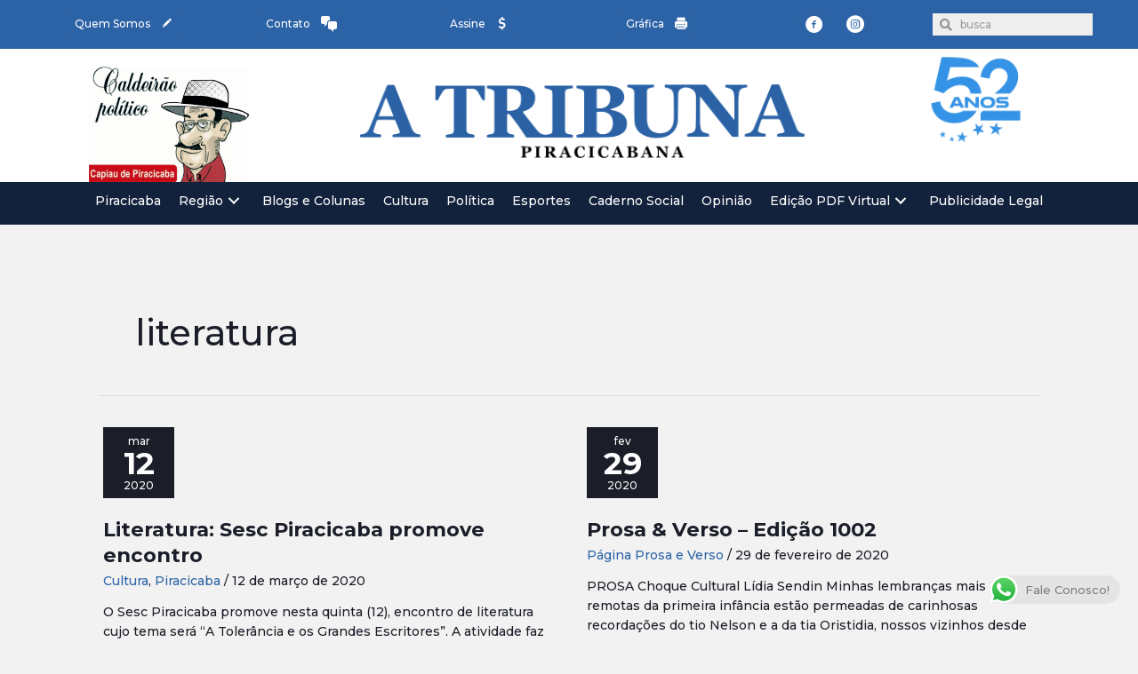

--- FILE ---
content_type: text/css
request_url: https://www.atribunapiracicabana.com.br/wp-content/uploads/bb-plugin/cache/e989fbb1af62f364c7f7e38cb1b8a935-layout-bundle.css?ver=2.8.6.1-1.5.1.1
body_size: 18707
content:
.fl-builder-content *,.fl-builder-content *:before,.fl-builder-content *:after {-webkit-box-sizing: border-box;-moz-box-sizing: border-box;box-sizing: border-box;}.fl-row:before,.fl-row:after,.fl-row-content:before,.fl-row-content:after,.fl-col-group:before,.fl-col-group:after,.fl-col:before,.fl-col:after,.fl-module:before,.fl-module:after,.fl-module-content:before,.fl-module-content:after {display: table;content: " ";}.fl-row:after,.fl-row-content:after,.fl-col-group:after,.fl-col:after,.fl-module:after,.fl-module-content:after {clear: both;}.fl-clear {clear: both;}.fl-clearfix:before,.fl-clearfix:after {display: table;content: " ";}.fl-clearfix:after {clear: both;}.sr-only {position: absolute;width: 1px;height: 1px;padding: 0;overflow: hidden;clip: rect(0,0,0,0);white-space: nowrap;border: 0;}.fl-row,.fl-row-content {margin-left: auto;margin-right: auto;min-width: 0;}.fl-row-content-wrap {position: relative;}.fl-builder-mobile .fl-row-bg-photo .fl-row-content-wrap {background-attachment: scroll;}.fl-row-bg-video,.fl-row-bg-video .fl-row-content,.fl-row-bg-embed,.fl-row-bg-embed .fl-row-content {position: relative;}.fl-row-bg-video .fl-bg-video,.fl-row-bg-embed .fl-bg-embed-code {bottom: 0;left: 0;overflow: hidden;position: absolute;right: 0;top: 0;}.fl-row-bg-video .fl-bg-video video,.fl-row-bg-embed .fl-bg-embed-code video {bottom: 0;left: 0px;max-width: none;position: absolute;right: 0;top: 0px;}.fl-row-bg-video .fl-bg-video video {min-width: 100%;min-height: 100%;width: auto;height: auto;}.fl-row-bg-video .fl-bg-video iframe,.fl-row-bg-embed .fl-bg-embed-code iframe {pointer-events: none;width: 100vw;height: 56.25vw; max-width: none;min-height: 100vh;min-width: 177.77vh; position: absolute;top: 50%;left: 50%;transform: translate(-50%, -50%);-ms-transform: translate(-50%, -50%); -webkit-transform: translate(-50%, -50%); }.fl-bg-video-fallback {background-position: 50% 50%;background-repeat: no-repeat;background-size: cover;bottom: 0px;left: 0px;position: absolute;right: 0px;top: 0px;}.fl-row-bg-slideshow,.fl-row-bg-slideshow .fl-row-content {position: relative;}.fl-row .fl-bg-slideshow {bottom: 0;left: 0;overflow: hidden;position: absolute;right: 0;top: 0;z-index: 0;}.fl-builder-edit .fl-row .fl-bg-slideshow * {bottom: 0;height: auto !important;left: 0;position: absolute !important;right: 0;top: 0;}.fl-row-bg-overlay .fl-row-content-wrap:after {border-radius: inherit;content: '';display: block;position: absolute;top: 0;right: 0;bottom: 0;left: 0;z-index: 0;}.fl-row-bg-overlay .fl-row-content {position: relative;z-index: 1;}.fl-row-default-height .fl-row-content-wrap,.fl-row-custom-height .fl-row-content-wrap {display: -webkit-box;display: -webkit-flex;display: -ms-flexbox;display: flex;min-height: 100vh;}.fl-row-overlap-top .fl-row-content-wrap {display: -webkit-inline-box;display: -webkit-inline-flex;display: -moz-inline-box;display: -ms-inline-flexbox;display: inline-flex;width: 100%;}.fl-row-default-height .fl-row-content-wrap,.fl-row-custom-height .fl-row-content-wrap {min-height: 0;}.fl-row-default-height .fl-row-content,.fl-row-full-height .fl-row-content,.fl-row-custom-height .fl-row-content {-webkit-box-flex: 1 1 auto; -moz-box-flex: 1 1 auto;-webkit-flex: 1 1 auto;-ms-flex: 1 1 auto;flex: 1 1 auto;}.fl-row-default-height .fl-row-full-width.fl-row-content,.fl-row-full-height .fl-row-full-width.fl-row-content,.fl-row-custom-height .fl-row-full-width.fl-row-content {max-width: 100%;width: 100%;}.fl-row-default-height.fl-row-align-center .fl-row-content-wrap,.fl-row-full-height.fl-row-align-center .fl-row-content-wrap,.fl-row-custom-height.fl-row-align-center .fl-row-content-wrap {align-items: center;justify-content: center;-webkit-align-items: center;-webkit-box-align: center;-webkit-box-pack: center;-webkit-justify-content: center;-ms-flex-align: center;-ms-flex-pack: center;}.fl-row-default-height.fl-row-align-bottom .fl-row-content-wrap,.fl-row-full-height.fl-row-align-bottom .fl-row-content-wrap,.fl-row-custom-height.fl-row-align-bottom .fl-row-content-wrap {align-items: flex-end;justify-content: flex-end;-webkit-align-items: flex-end;-webkit-justify-content: flex-end;-webkit-box-align: end;-webkit-box-pack: end;-ms-flex-align: end;-ms-flex-pack: end;}.fl-col-group-equal-height {display: flex;flex-wrap: wrap;width: 100%;}.fl-col-group-equal-height.fl-col-group-has-child-loading {flex-wrap: nowrap;}.fl-col-group-equal-height .fl-col,.fl-col-group-equal-height .fl-col-content {display: flex;flex: 1 1 auto;}.fl-col-group-equal-height .fl-col-content {flex-direction: column;flex-shrink: 1;min-width: 1px;max-width: 100%;width: 100%;}.fl-col-group-equal-height:before,.fl-col-group-equal-height .fl-col:before,.fl-col-group-equal-height .fl-col-content:before,.fl-col-group-equal-height:after,.fl-col-group-equal-height .fl-col:after,.fl-col-group-equal-height .fl-col-content:after{content: none;}.fl-col-group-nested.fl-col-group-equal-height.fl-col-group-align-top .fl-col-content,.fl-col-group-equal-height.fl-col-group-align-top .fl-col-content {justify-content: flex-start;}.fl-col-group-nested.fl-col-group-equal-height.fl-col-group-align-center .fl-col-content,.fl-col-group-equal-height.fl-col-group-align-center .fl-col-content {align-items: center;justify-content: center;}.fl-col-group-nested.fl-col-group-equal-height.fl-col-group-align-bottom .fl-col-content,.fl-col-group-equal-height.fl-col-group-align-bottom .fl-col-content {justify-content: flex-end;}.fl-col-group-equal-height.fl-col-group-align-center .fl-module,.fl-col-group-equal-height.fl-col-group-align-center .fl-col-group {width: 100%;}.fl-col {float: left;min-height: 1px;}.fl-col-bg-overlay .fl-col-content {position: relative;}.fl-col-bg-overlay .fl-col-content:after {border-radius: inherit;content: '';display: block;position: absolute;top: 0;right: 0;bottom: 0;left: 0;z-index: 0;}.fl-col-bg-overlay .fl-module {position: relative;z-index: 2;}.fl-module img {max-width: 100%;}.fl-builder-module-template {margin: 0 auto;max-width: 1100px;padding: 20px;}.fl-builder-content a.fl-button,.fl-builder-content a.fl-button:visited {border-radius: 4px;-moz-border-radius: 4px;-webkit-border-radius: 4px;display: inline-block;font-size: 16px;font-weight: normal;line-height: 18px;padding: 12px 24px;text-decoration: none;text-shadow: none;}.fl-builder-content .fl-button:hover {text-decoration: none;}.fl-builder-content .fl-button:active {position: relative;top: 1px;}.fl-builder-content .fl-button-width-full .fl-button {display: block;text-align: center;}.fl-builder-content .fl-button-width-custom .fl-button {display: inline-block;text-align: center;max-width: 100%;}.fl-builder-content .fl-button-left {text-align: left;}.fl-builder-content .fl-button-center {text-align: center;}.fl-builder-content .fl-button-right {text-align: right;}.fl-builder-content .fl-button i {font-size: 1.3em;height: auto;margin-right:8px;vertical-align: middle;width: auto;}.fl-builder-content .fl-button i.fl-button-icon-after {margin-left: 8px;margin-right: 0;}.fl-builder-content .fl-button-has-icon .fl-button-text {vertical-align: middle;}.fl-icon-wrap {display: inline-block;}.fl-icon {display: table-cell;vertical-align: middle;}.fl-icon a {text-decoration: none;}.fl-icon i {float: right;height: auto;width: auto;}.fl-icon i:before {border: none !important;height: auto;width: auto;}.fl-icon-text {display: table-cell;text-align: left;padding-left: 15px;vertical-align: middle;}.fl-icon-text-empty {display: none;}.fl-icon-text *:last-child {margin: 0 !important;padding: 0 !important;}.fl-icon-text a {text-decoration: none;}.fl-icon-text span {display: block;}.fl-icon-text span.mce-edit-focus {min-width: 1px;}.fl-photo {line-height: 0;position: relative;}.fl-photo-align-left {text-align: left;}.fl-photo-align-center {text-align: center;}.fl-photo-align-right {text-align: right;}.fl-photo-content {display: inline-block;line-height: 0;position: relative;max-width: 100%;}.fl-photo-img-svg {width: 100%;}.fl-photo-content img {display: inline;height: auto;max-width: 100%;}.fl-photo-crop-circle img {-webkit-border-radius: 100%;-moz-border-radius: 100%;border-radius: 100%;}.fl-photo-caption {font-size: 13px;line-height: 18px;overflow: hidden;text-overflow: ellipsis;}.fl-photo-caption-below {padding-bottom: 20px;padding-top: 10px;}.fl-photo-caption-hover {background: rgba(0,0,0,0.7);bottom: 0;color: #fff;left: 0;opacity: 0;filter: alpha(opacity = 0);padding: 10px 15px;position: absolute;right: 0;-webkit-transition:opacity 0.3s ease-in;-moz-transition:opacity 0.3s ease-in;transition:opacity 0.3s ease-in;}.fl-photo-content:hover .fl-photo-caption-hover {opacity: 100;filter: alpha(opacity = 100);}.fl-builder-pagination,.fl-builder-pagination-load-more {padding: 40px 0;}.fl-builder-pagination ul.page-numbers {list-style: none;margin: 0;padding: 0;text-align: center;}.fl-builder-pagination li {display: inline-block;list-style: none;margin: 0;padding: 0;}.fl-builder-pagination li a.page-numbers,.fl-builder-pagination li span.page-numbers {border: 1px solid #e6e6e6;display: inline-block;padding: 5px 10px;margin: 0 0 5px;}.fl-builder-pagination li a.page-numbers:hover,.fl-builder-pagination li span.current {background: #f5f5f5;text-decoration: none;}.fl-slideshow,.fl-slideshow * {-webkit-box-sizing: content-box;-moz-box-sizing: content-box;box-sizing: content-box;}.fl-slideshow .fl-slideshow-image img {max-width: none !important;}.fl-slideshow-social {line-height: 0 !important;}.fl-slideshow-social * {margin: 0 !important;}.fl-builder-content .bx-wrapper .bx-viewport {background: transparent;border: none;box-shadow: none;-moz-box-shadow: none;-webkit-box-shadow: none;left: 0;}.mfp-wrap button.mfp-arrow,.mfp-wrap button.mfp-arrow:active,.mfp-wrap button.mfp-arrow:hover,.mfp-wrap button.mfp-arrow:focus {background: transparent !important;border: none !important;outline: none;position: absolute;top: 50%;box-shadow: none !important;-moz-box-shadow: none !important;-webkit-box-shadow: none !important;}.mfp-wrap .mfp-close,.mfp-wrap .mfp-close:active,.mfp-wrap .mfp-close:hover,.mfp-wrap .mfp-close:focus {background: transparent !important;border: none !important;outline: none;position: absolute;top: 0;box-shadow: none !important;-moz-box-shadow: none !important;-webkit-box-shadow: none !important;}.admin-bar .mfp-wrap .mfp-close,.admin-bar .mfp-wrap .mfp-close:active,.admin-bar .mfp-wrap .mfp-close:hover,.admin-bar .mfp-wrap .mfp-close:focus {top: 32px!important;}img.mfp-img {padding: 0;}.mfp-counter {display: none;}.mfp-wrap .mfp-preloader.fa {font-size: 30px;}.fl-form-field {margin-bottom: 15px;}.fl-form-field input.fl-form-error {border-color: #DD6420;}.fl-form-error-message {clear: both;color: #DD6420;display: none;padding-top: 8px;font-size: 12px;font-weight: lighter;}.fl-form-button-disabled {opacity: 0.5;}.fl-animation {opacity: 0;}.fl-builder-preview .fl-animation,.fl-builder-edit .fl-animation,.fl-animated {opacity: 1;}.fl-animated {animation-fill-mode: both;-webkit-animation-fill-mode: both;}.fl-button.fl-button-icon-animation i {width: 0 !important;opacity: 0;-ms-filter: "alpha(opacity=0)";transition: all 0.2s ease-out;-webkit-transition: all 0.2s ease-out;}.fl-button.fl-button-icon-animation:hover i {opacity: 1! important;-ms-filter: "alpha(opacity=100)";}.fl-button.fl-button-icon-animation i.fl-button-icon-after {margin-left: 0px !important;}.fl-button.fl-button-icon-animation:hover i.fl-button-icon-after {margin-left: 10px !important;}.fl-button.fl-button-icon-animation i.fl-button-icon-before {margin-right: 0 !important;}.fl-button.fl-button-icon-animation:hover i.fl-button-icon-before {margin-right: 20px !important;margin-left: -10px;}.single:not(.woocommerce).single-fl-builder-template .fl-content {width: 100%;}.fl-builder-layer {position: absolute;top:0;left:0;right: 0;bottom: 0;z-index: 0;pointer-events: none;overflow: hidden;}.fl-builder-shape-layer {z-index: 0;}.fl-builder-shape-layer.fl-builder-bottom-edge-layer {z-index: 1;}.fl-row-bg-overlay .fl-builder-shape-layer {z-index: 1;}.fl-row-bg-overlay .fl-builder-shape-layer.fl-builder-bottom-edge-layer {z-index: 2;}.fl-row-has-layers .fl-row-content {z-index: 1;}.fl-row-bg-overlay .fl-row-content {z-index: 2;}.fl-builder-layer > * {display: block;position: absolute;top:0;left:0;width: 100%;}.fl-builder-layer + .fl-row-content {position: relative;}.fl-builder-layer .fl-shape {fill: #aaa;stroke: none;stroke-width: 0;width:100%;}@supports (-webkit-touch-callout: inherit) {.fl-row.fl-row-bg-parallax .fl-row-content-wrap,.fl-row.fl-row-bg-fixed .fl-row-content-wrap {background-position: center !important;background-attachment: scroll !important;}}@supports (-webkit-touch-callout: none) {.fl-row.fl-row-bg-fixed .fl-row-content-wrap {background-position: center !important;background-attachment: scroll !important;}}.fl-builder-content a.fl-button,.fl-builder-content a.fl-button:visited {background: #fafafa;border: 1px solid #ccc;color: #333;}.fl-builder-content a.fl-button *,.fl-builder-content a.fl-button:visited * {color: #333;}@media (max-width: 1200px) {}@media (max-width: 768px) { .fl-col-group.fl-col-group-medium-reversed {display: -webkit-flex;display: flex;-webkit-flex-wrap: wrap-reverse;flex-wrap: wrap-reverse;flex-direction: row-reverse;} }@media (max-width: 480px) { .fl-row-content-wrap {background-attachment: scroll !important;}.fl-row-bg-parallax .fl-row-content-wrap {background-attachment: scroll !important;background-position: center center !important;}.fl-col-group.fl-col-group-equal-height {display: block;}.fl-col-group.fl-col-group-equal-height.fl-col-group-custom-width {display: -webkit-box;display: -webkit-flex;display: flex;}.fl-col-group.fl-col-group-responsive-reversed {display: -webkit-flex;display: flex;-webkit-flex-wrap: wrap-reverse;flex-wrap: wrap-reverse;flex-direction: row-reverse;}.fl-col-group.fl-col-group-responsive-reversed .fl-col:not(.fl-col-small-custom-width) {flex-basis: 100%;width: 100% !important;}.fl-col-group.fl-col-group-medium-reversed:not(.fl-col-group-responsive-reversed) {display: unset;display: unset;-webkit-flex-wrap: unset;flex-wrap: unset;flex-direction: unset;}.fl-col {clear: both;float: none;margin-left: auto;margin-right: auto;width: auto !important;}.fl-col-small:not(.fl-col-small-full-width) {max-width: 400px;}.fl-block-col-resize {display:none;}.fl-row[data-node] .fl-row-content-wrap {margin: 0;padding-left: 0;padding-right: 0;}.fl-row[data-node] .fl-bg-video,.fl-row[data-node] .fl-bg-slideshow {left: 0;right: 0;}.fl-col[data-node] .fl-col-content {margin: 0;padding-left: 0;padding-right: 0;} }@media (min-width: 1201px) {html .fl-visible-large:not(.fl-visible-desktop),html .fl-visible-medium:not(.fl-visible-desktop),html .fl-visible-mobile:not(.fl-visible-desktop) {display: none;}}@media (min-width: 769px) and (max-width: 1200px) {html .fl-visible-desktop:not(.fl-visible-large),html .fl-visible-medium:not(.fl-visible-large),html .fl-visible-mobile:not(.fl-visible-large) {display: none;}}@media (min-width: 481px) and (max-width: 768px) {html .fl-visible-desktop:not(.fl-visible-medium),html .fl-visible-large:not(.fl-visible-medium),html .fl-visible-mobile:not(.fl-visible-medium) {display: none;}}@media (max-width: 480px) {html .fl-visible-desktop:not(.fl-visible-mobile),html .fl-visible-large:not(.fl-visible-mobile),html .fl-visible-medium:not(.fl-visible-mobile) {display: none;}}.fl-row-fixed-width {max-width: 1200px;}.fl-row-content-wrap {margin-top: 0px;margin-right: 0px;margin-bottom: 0px;margin-left: 0px;padding-top: 20px;padding-right: 20px;padding-bottom: 20px;padding-left: 20px;}.fl-col-content {margin-top: 0px;margin-right: 0px;margin-bottom: 0px;margin-left: 0px;padding-top: 0px;padding-right: 0px;padding-bottom: 0px;padding-left: 0px;}.fl-module-content, :where(.fl-module:not(:has(> .fl-module-content))) {margin-top: 20px;margin-right: 20px;margin-bottom: 20px;margin-left: 20px;}.fl-node-5e1f3bd2204ed > .fl-row-content-wrap {background-color: #2c63a6;} .fl-node-5e1f3bd2204ed > .fl-row-content-wrap {padding-top:0px;padding-right:0px;padding-bottom:0px;padding-left:0px;}.fl-node-5dc9c80736786 {color: #ffffff;}.fl-builder-content .fl-node-5dc9c80736786 *:not(input):not(textarea):not(select):not(a):not(h1):not(h2):not(h3):not(h4):not(h5):not(h6):not(.fl-menu-mobile-toggle) {color: inherit;}.fl-builder-content .fl-node-5dc9c80736786 a {color: #ffffff;}.fl-builder-content .fl-node-5dc9c80736786 a:hover {color: #ffffff;}.fl-builder-content .fl-node-5dc9c80736786 h1,.fl-builder-content .fl-node-5dc9c80736786 h2,.fl-builder-content .fl-node-5dc9c80736786 h3,.fl-builder-content .fl-node-5dc9c80736786 h4,.fl-builder-content .fl-node-5dc9c80736786 h5,.fl-builder-content .fl-node-5dc9c80736786 h6,.fl-builder-content .fl-node-5dc9c80736786 h1 a,.fl-builder-content .fl-node-5dc9c80736786 h2 a,.fl-builder-content .fl-node-5dc9c80736786 h3 a,.fl-builder-content .fl-node-5dc9c80736786 h4 a,.fl-builder-content .fl-node-5dc9c80736786 h5 a,.fl-builder-content .fl-node-5dc9c80736786 h6 a {color: #ffffff;}.fl-node-5dc9c80736786 > .fl-row-content-wrap {background-color: #ffffff;border-top-width: 1px;border-right-width: 0px;border-bottom-width: 1px;border-left-width: 0px;} .fl-node-5dc9c80736786 > .fl-row-content-wrap {margin-top:0px;margin-right:0px;margin-bottom:0px;margin-left:0px;} .fl-node-5dc9c80736786 > .fl-row-content-wrap {padding-top:20px;padding-right:10px;padding-bottom:20px;padding-left:10px;}.fl-node-5e580d7318d7c {color: #ffffff;}.fl-builder-content .fl-node-5e580d7318d7c *:not(input):not(textarea):not(select):not(a):not(h1):not(h2):not(h3):not(h4):not(h5):not(h6):not(.fl-menu-mobile-toggle) {color: inherit;}.fl-builder-content .fl-node-5e580d7318d7c a {color: #ffffff;}.fl-builder-content .fl-node-5e580d7318d7c a:hover {color: #ffffff;}.fl-builder-content .fl-node-5e580d7318d7c h1,.fl-builder-content .fl-node-5e580d7318d7c h2,.fl-builder-content .fl-node-5e580d7318d7c h3,.fl-builder-content .fl-node-5e580d7318d7c h4,.fl-builder-content .fl-node-5e580d7318d7c h5,.fl-builder-content .fl-node-5e580d7318d7c h6,.fl-builder-content .fl-node-5e580d7318d7c h1 a,.fl-builder-content .fl-node-5e580d7318d7c h2 a,.fl-builder-content .fl-node-5e580d7318d7c h3 a,.fl-builder-content .fl-node-5e580d7318d7c h4 a,.fl-builder-content .fl-node-5e580d7318d7c h5 a,.fl-builder-content .fl-node-5e580d7318d7c h6 a {color: #ffffff;}.fl-node-5e580d7318d7c > .fl-row-content-wrap {background-color: #ffffff;border-top-width: 1px;border-right-width: 0px;border-bottom-width: 1px;border-left-width: 0px;} .fl-node-5e580d7318d7c > .fl-row-content-wrap {margin-top:0px;margin-right:0px;margin-bottom:0px;margin-left:0px;} .fl-node-5e580d7318d7c > .fl-row-content-wrap {padding-top:20px;padding-right:10px;padding-bottom:20px;padding-left:10px;}.fl-node-5aa68e7614e20 {color: #ffffff;}.fl-builder-content .fl-node-5aa68e7614e20 *:not(input):not(textarea):not(select):not(a):not(h1):not(h2):not(h3):not(h4):not(h5):not(h6):not(.fl-menu-mobile-toggle) {color: inherit;}.fl-builder-content .fl-node-5aa68e7614e20 a {color: #ffffff;}.fl-builder-content .fl-node-5aa68e7614e20 a:hover {color: #ffffff;}.fl-builder-content .fl-node-5aa68e7614e20 h1,.fl-builder-content .fl-node-5aa68e7614e20 h2,.fl-builder-content .fl-node-5aa68e7614e20 h3,.fl-builder-content .fl-node-5aa68e7614e20 h4,.fl-builder-content .fl-node-5aa68e7614e20 h5,.fl-builder-content .fl-node-5aa68e7614e20 h6,.fl-builder-content .fl-node-5aa68e7614e20 h1 a,.fl-builder-content .fl-node-5aa68e7614e20 h2 a,.fl-builder-content .fl-node-5aa68e7614e20 h3 a,.fl-builder-content .fl-node-5aa68e7614e20 h4 a,.fl-builder-content .fl-node-5aa68e7614e20 h5 a,.fl-builder-content .fl-node-5aa68e7614e20 h6 a {color: #ffffff;}.fl-node-5aa68e7614e20 > .fl-row-content-wrap {background-color: #12223c;border-top-width: 1px;border-right-width: 0px;border-bottom-width: 1px;border-left-width: 0px;} .fl-node-5aa68e7614e20 > .fl-row-content-wrap {padding-top:10px;padding-bottom:55px;}.fl-node-5aa68e7614ea6 {width: 100%;}.fl-node-5e14e6e805bb7 {width: 25.26%;}.fl-node-5e1f3bd2204e0 {width: 20%;}.fl-node-5e580d7318f84 {width: 100%;}.fl-node-5e14e6e805bbc {width: 49.65%;}.fl-node-5e1f3bd2204e2 {width: 20%;}.fl-node-5e14e6e805bbe {width: 25.09%;}.fl-node-5e1f3bd2204e3 {width: 20%;}.fl-node-5e1f3bd2204e4 {width: 20%;}.fl-node-5e1f3bd2204e6 {width: 20%;}.fl-builder-content .fl-rich-text strong {font-weight: bold;} .fl-node-5aa68e7614ee5 > .fl-module-content {margin-top:0px;margin-bottom:0px;}@media (max-width: 480px) { .fl-module-icon {text-align: center;} }.fl-node-5aa68e761509b .fl-icon i,.fl-node-5aa68e761509b .fl-icon i:before {color: #9b9b9b;}.fl-node-5aa68e761509b .fl-icon i:hover,.fl-node-5aa68e761509b .fl-icon i:hover:before,.fl-node-5aa68e761509b .fl-icon a:hover i,.fl-node-5aa68e761509b .fl-icon a:hover i:before {color: #7f7f7f;}.fl-node-5aa68e761509b .fl-icon i, .fl-node-5aa68e761509b .fl-icon i:before {font-size: 16px;}.fl-node-5aa68e761509b .fl-icon-wrap .fl-icon-text {height: 28px;}.fl-node-5aa68e761509b.fl-module-icon {text-align: left;}@media(max-width: 1200px) {.fl-node-5aa68e761509b .fl-icon-wrap .fl-icon-text {height: 28px;}}@media(max-width: 768px) {.fl-node-5aa68e761509b .fl-icon-wrap .fl-icon-text {height: 28px;}}@media(max-width: 480px) {.fl-node-5aa68e761509b .fl-icon-wrap .fl-icon-text {height: 28px;}} .fl-node-5aa68e761509b > .fl-module-content {margin-top:0px;margin-bottom:0px;margin-left:5px;}.fl-node-5aa68e76150d8 .fl-icon i,.fl-node-5aa68e76150d8 .fl-icon i:before {color: #9b9b9b;}.fl-node-5aa68e76150d8 .fl-icon i, .fl-node-5aa68e76150d8 .fl-icon i:before {font-size: 16px;}.fl-node-5aa68e76150d8 .fl-icon-wrap .fl-icon-text {height: 28px;}.fl-node-5aa68e76150d8.fl-module-icon {text-align: left;}@media(max-width: 1200px) {.fl-node-5aa68e76150d8 .fl-icon-wrap .fl-icon-text {height: 28px;}}@media(max-width: 768px) {.fl-node-5aa68e76150d8 .fl-icon-wrap .fl-icon-text {height: 28px;}}@media(max-width: 480px) {.fl-node-5aa68e76150d8 .fl-icon-wrap .fl-icon-text {height: 28px;}} .fl-node-5aa68e76150d8 > .fl-module-content {margin-top:0px;margin-right:0px;margin-bottom:0px;margin-left:3px;}.fl-node-5aa68e7615249 .fl-icon i,.fl-node-5aa68e7615249 .fl-icon i:before {color: #9b9b9b;}.fl-node-5aa68e7615249 .fl-icon i:hover,.fl-node-5aa68e7615249 .fl-icon i:hover:before,.fl-node-5aa68e7615249 .fl-icon a:hover i,.fl-node-5aa68e7615249 .fl-icon a:hover i:before {color: #7f7f7f;}.fl-node-5aa68e7615249 .fl-icon i, .fl-node-5aa68e7615249 .fl-icon i:before {font-size: 16px;}.fl-node-5aa68e7615249 .fl-icon-wrap .fl-icon-text {height: 28px;}.fl-node-5aa68e7615249.fl-module-icon {text-align: left;}@media(max-width: 1200px) {.fl-node-5aa68e7615249 .fl-icon-wrap .fl-icon-text {height: 28px;}}@media(max-width: 768px) {.fl-node-5aa68e7615249 .fl-icon-wrap .fl-icon-text {height: 28px;}}@media(max-width: 480px) {.fl-node-5aa68e7615249 .fl-icon-wrap .fl-icon-text {height: 28px;}} .fl-node-5aa68e7615249 > .fl-module-content {margin-top:0px;margin-bottom:0px;margin-left:5px;}.fl-node-5aa68e7615296 .fl-icon i,.fl-node-5aa68e7615296 .fl-icon i:before {color: #9b9b9b;}.fl-node-5aa68e7615296 .fl-icon i, .fl-node-5aa68e7615296 .fl-icon i:before {font-size: 16px;}.fl-node-5aa68e7615296 .fl-icon-wrap .fl-icon-text {height: 28px;}.fl-node-5aa68e7615296.fl-module-icon {text-align: left;}@media(max-width: 1200px) {.fl-node-5aa68e7615296 .fl-icon-wrap .fl-icon-text {height: 28px;}}@media(max-width: 768px) {.fl-node-5aa68e7615296 .fl-icon-wrap .fl-icon-text {height: 28px;}}@media(max-width: 480px) {.fl-node-5aa68e7615296 .fl-icon-wrap .fl-icon-text {height: 28px;}} .fl-node-5aa68e7615296 > .fl-module-content {margin-top:0px;margin-right:0px;margin-bottom:0px;margin-left:3px;}img.mfp-img {padding-bottom: 40px !important;}.fl-builder-edit .fl-fill-container img {transition: object-position .5s;}.fl-fill-container :is(.fl-module-content, .fl-photo, .fl-photo-content, img) {height: 100% !important;width: 100% !important;}@media (max-width: 480px) { .fl-photo-content,.fl-photo-img {max-width: 100%;} }.fl-node-5dfb60ede8015 .fl-photo {text-align: center;}.fl-node-5dfb60ede8015 .fl-photo-content, .fl-node-5dfb60ede8015 .fl-photo-img {width: 450px;} .fl-node-5dfb60ede8015 > .fl-module-content {margin-top:10px;margin-right:0px;margin-bottom:0px;margin-left:0px;}.fl-icon-group .fl-icon {display: inline-block;margin-bottom: 10px;margin-top: 10px;}.fl-node-5dfb6206cb1dd .fl-icon i,.fl-node-5dfb6206cb1dd .fl-icon i:before {color: #2c63a6;}.fl-node-5dfb6206cb1dd .fl-icon i:hover,.fl-node-5dfb6206cb1dd .fl-icon i:hover:before,.fl-node-5dfb6206cb1dd .fl-icon a:hover i,.fl-node-5dfb6206cb1dd .fl-icon a:hover i:before {color: #12223c;}.fl-node-5dfb6206cb1dd .fl-icon i, .fl-node-5dfb6206cb1dd .fl-icon i:before {font-size: 50px;}.fl-node-5dfb6206cb1dd .fl-icon-wrap .fl-icon-text {height: 87.5px;}@media(max-width: 1200px) {.fl-node-5dfb6206cb1dd .fl-icon-wrap .fl-icon-text {height: 87.5px;}}@media(max-width: 768px) {.fl-node-5dfb6206cb1dd .fl-icon-wrap .fl-icon-text {height: 87.5px;}}@media(max-width: 480px) {.fl-node-5dfb6206cb1dd .fl-icon-wrap .fl-icon-text {height: 87.5px;}}.fl-node-5dfb6206cb1dd .fl-icon-group {text-align: center;}.fl-node-5dfb6206cb1dd .fl-icon + .fl-icon {margin-left: 40px;} .fl-node-5dfb6206cb1dd > .fl-module-content {margin-top:0px;margin-right:0px;margin-bottom:0px;margin-left:0px;}.fl-builder-content .fl-node-5e1f3bd2204e7 a.fl-button,.fl-builder-content .fl-node-5e1f3bd2204e7 a.fl-button:visited,.fl-builder-content .fl-node-5e1f3bd2204e7 a.fl-button *,.fl-builder-content .fl-node-5e1f3bd2204e7 a.fl-button:visited *,.fl-page .fl-builder-content .fl-node-5e1f3bd2204e7 a.fl-button,.fl-page .fl-builder-content .fl-node-5e1f3bd2204e7 a.fl-button:visited,.fl-page .fl-builder-content .fl-node-5e1f3bd2204e7 a.fl-button *,.fl-page .fl-builder-content .fl-node-5e1f3bd2204e7 a.fl-button:visited * {color: #ffffff;}.fl-builder-content .fl-node-5e1f3bd2204e7 a.fl-button:hover,.fl-builder-content .fl-node-5e1f3bd2204e7 a.fl-button:hover span.fl-button-text,.fl-builder-content .fl-node-5e1f3bd2204e7 a.fl-button:hover *,.fl-page .fl-builder-content .fl-node-5e1f3bd2204e7 a.fl-button:hover,.fl-page .fl-builder-content .fl-node-5e1f3bd2204e7 a.fl-button:hover span.fl-button-text,.fl-page .fl-builder-content .fl-node-5e1f3bd2204e7 a.fl-button:hover * {color: #12223c;}.fl-node-5e1f3bd2204e7 .fl-button-wrap {text-align: center;}.fl-builder-content .fl-node-5e1f3bd2204e7 .fl-button-wrap a.fl-button {padding-top: 7px;padding-right: 7px;padding-bottom: 7px;padding-left: 7px;}.fl-builder-content .fl-node-5e1f3bd2204e7 a.fl-button, .fl-builder-content .fl-node-5e1f3bd2204e7 a.fl-button:visited, .fl-page .fl-builder-content .fl-node-5e1f3bd2204e7 a.fl-button, .fl-page .fl-builder-content .fl-node-5e1f3bd2204e7 a.fl-button:visited {font-weight: 100;font-size: 12px;border: 1px solid #20579a;background-color: #2c63a6;}.fl-builder-content .fl-node-5e1f3bd2204e7 a.fl-button:hover, .fl-builder-content .fl-node-5e1f3bd2204e7 a.fl-button:focus, .fl-page .fl-builder-content .fl-node-5e1f3bd2204e7 a.fl-button:hover, .fl-page .fl-builder-content .fl-node-5e1f3bd2204e7 a.fl-button:focus {border: 1px solid #f3f3f3;}.fl-builder-content .fl-node-5e1f3bd2204e7 a.fl-button, .fl-builder-content .fl-node-5e1f3bd2204e7 a.fl-button:visited, .fl-builder-content .fl-node-5e1f3bd2204e7 a.fl-button:hover, .fl-builder-content .fl-node-5e1f3bd2204e7 a.fl-button:focus, .fl-page .fl-builder-content .fl-node-5e1f3bd2204e7 a.fl-button, .fl-page .fl-builder-content .fl-node-5e1f3bd2204e7 a.fl-button:visited, .fl-page .fl-builder-content .fl-node-5e1f3bd2204e7 a.fl-button:hover, .fl-page .fl-builder-content .fl-node-5e1f3bd2204e7 a.fl-button:focus {border-style: none;border-width: 0;background-clip: border-box;}.fl-builder-content .fl-node-5e1f3bd2204e7 a.fl-button:hover, .fl-page .fl-builder-content .fl-node-5e1f3bd2204e7 a.fl-button:hover, .fl-page .fl-builder-content .fl-node-5e1f3bd2204e7 a.fl-button:hover, .fl-page .fl-page .fl-builder-content .fl-node-5e1f3bd2204e7 a.fl-button:hover {background-color: #ffffff;} .fl-node-5e1f3bd2204e7 > .fl-module-content {margin-top:10px;margin-right:0px;margin-bottom:0px;margin-left:0px;}.fl-builder-content .fl-node-5e1f3bd2204e8 a.fl-button,.fl-builder-content .fl-node-5e1f3bd2204e8 a.fl-button:visited,.fl-builder-content .fl-node-5e1f3bd2204e8 a.fl-button *,.fl-builder-content .fl-node-5e1f3bd2204e8 a.fl-button:visited *,.fl-page .fl-builder-content .fl-node-5e1f3bd2204e8 a.fl-button,.fl-page .fl-builder-content .fl-node-5e1f3bd2204e8 a.fl-button:visited,.fl-page .fl-builder-content .fl-node-5e1f3bd2204e8 a.fl-button *,.fl-page .fl-builder-content .fl-node-5e1f3bd2204e8 a.fl-button:visited * {color: #ffffff;}.fl-builder-content .fl-node-5e1f3bd2204e8 a.fl-button:hover,.fl-builder-content .fl-node-5e1f3bd2204e8 a.fl-button:hover span.fl-button-text,.fl-builder-content .fl-node-5e1f3bd2204e8 a.fl-button:hover *,.fl-page .fl-builder-content .fl-node-5e1f3bd2204e8 a.fl-button:hover,.fl-page .fl-builder-content .fl-node-5e1f3bd2204e8 a.fl-button:hover span.fl-button-text,.fl-page .fl-builder-content .fl-node-5e1f3bd2204e8 a.fl-button:hover * {color: #12223c;}.fl-node-5e1f3bd2204e8 .fl-button-wrap {text-align: center;}.fl-builder-content .fl-node-5e1f3bd2204e8 .fl-button-wrap a.fl-button {padding-top: 7px;padding-right: 7px;padding-bottom: 7px;padding-left: 7px;}.fl-builder-content .fl-node-5e1f3bd2204e8 a.fl-button, .fl-builder-content .fl-node-5e1f3bd2204e8 a.fl-button:visited, .fl-page .fl-builder-content .fl-node-5e1f3bd2204e8 a.fl-button, .fl-page .fl-builder-content .fl-node-5e1f3bd2204e8 a.fl-button:visited {font-weight: 100;font-size: 12px;border: 1px solid #20579a;background-color: #2c63a6;}.fl-builder-content .fl-node-5e1f3bd2204e8 a.fl-button:hover, .fl-builder-content .fl-node-5e1f3bd2204e8 a.fl-button:focus, .fl-page .fl-builder-content .fl-node-5e1f3bd2204e8 a.fl-button:hover, .fl-page .fl-builder-content .fl-node-5e1f3bd2204e8 a.fl-button:focus {border: 1px solid #f3f3f3;}.fl-builder-content .fl-node-5e1f3bd2204e8 a.fl-button, .fl-builder-content .fl-node-5e1f3bd2204e8 a.fl-button:visited, .fl-builder-content .fl-node-5e1f3bd2204e8 a.fl-button:hover, .fl-builder-content .fl-node-5e1f3bd2204e8 a.fl-button:focus, .fl-page .fl-builder-content .fl-node-5e1f3bd2204e8 a.fl-button, .fl-page .fl-builder-content .fl-node-5e1f3bd2204e8 a.fl-button:visited, .fl-page .fl-builder-content .fl-node-5e1f3bd2204e8 a.fl-button:hover, .fl-page .fl-builder-content .fl-node-5e1f3bd2204e8 a.fl-button:focus {border-style: none;border-width: 0;background-clip: border-box;}.fl-builder-content .fl-node-5e1f3bd2204e8 a.fl-button:hover, .fl-page .fl-builder-content .fl-node-5e1f3bd2204e8 a.fl-button:hover, .fl-page .fl-builder-content .fl-node-5e1f3bd2204e8 a.fl-button:hover, .fl-page .fl-page .fl-builder-content .fl-node-5e1f3bd2204e8 a.fl-button:hover {background-color: #ffffff;} .fl-node-5e1f3bd2204e8 > .fl-module-content {margin-top:10px;margin-right:0px;margin-bottom:0px;margin-left:0px;}.fl-builder-content .fl-node-5e1f3bd2204e9 a.fl-button,.fl-builder-content .fl-node-5e1f3bd2204e9 a.fl-button:visited,.fl-builder-content .fl-node-5e1f3bd2204e9 a.fl-button *,.fl-builder-content .fl-node-5e1f3bd2204e9 a.fl-button:visited *,.fl-page .fl-builder-content .fl-node-5e1f3bd2204e9 a.fl-button,.fl-page .fl-builder-content .fl-node-5e1f3bd2204e9 a.fl-button:visited,.fl-page .fl-builder-content .fl-node-5e1f3bd2204e9 a.fl-button *,.fl-page .fl-builder-content .fl-node-5e1f3bd2204e9 a.fl-button:visited * {color: #ffffff;}.fl-builder-content .fl-node-5e1f3bd2204e9 a.fl-button:hover,.fl-builder-content .fl-node-5e1f3bd2204e9 a.fl-button:hover span.fl-button-text,.fl-builder-content .fl-node-5e1f3bd2204e9 a.fl-button:hover *,.fl-page .fl-builder-content .fl-node-5e1f3bd2204e9 a.fl-button:hover,.fl-page .fl-builder-content .fl-node-5e1f3bd2204e9 a.fl-button:hover span.fl-button-text,.fl-page .fl-builder-content .fl-node-5e1f3bd2204e9 a.fl-button:hover * {color: #12223c;}.fl-node-5e1f3bd2204e9 .fl-button-wrap {text-align: center;}.fl-builder-content .fl-node-5e1f3bd2204e9 .fl-button-wrap a.fl-button {padding-top: 7px;padding-right: 7px;padding-bottom: 7px;padding-left: 7px;}.fl-builder-content .fl-node-5e1f3bd2204e9 a.fl-button, .fl-builder-content .fl-node-5e1f3bd2204e9 a.fl-button:visited, .fl-page .fl-builder-content .fl-node-5e1f3bd2204e9 a.fl-button, .fl-page .fl-builder-content .fl-node-5e1f3bd2204e9 a.fl-button:visited {font-weight: 100;font-size: 12px;border: 1px solid #20579a;background-color: #2c63a6;}.fl-builder-content .fl-node-5e1f3bd2204e9 a.fl-button:hover, .fl-builder-content .fl-node-5e1f3bd2204e9 a.fl-button:focus, .fl-page .fl-builder-content .fl-node-5e1f3bd2204e9 a.fl-button:hover, .fl-page .fl-builder-content .fl-node-5e1f3bd2204e9 a.fl-button:focus {border: 1px solid #f3f3f3;}.fl-builder-content .fl-node-5e1f3bd2204e9 a.fl-button, .fl-builder-content .fl-node-5e1f3bd2204e9 a.fl-button:visited, .fl-builder-content .fl-node-5e1f3bd2204e9 a.fl-button:hover, .fl-builder-content .fl-node-5e1f3bd2204e9 a.fl-button:focus, .fl-page .fl-builder-content .fl-node-5e1f3bd2204e9 a.fl-button, .fl-page .fl-builder-content .fl-node-5e1f3bd2204e9 a.fl-button:visited, .fl-page .fl-builder-content .fl-node-5e1f3bd2204e9 a.fl-button:hover, .fl-page .fl-builder-content .fl-node-5e1f3bd2204e9 a.fl-button:focus {border-style: none;border-width: 0;background-clip: border-box;}.fl-builder-content .fl-node-5e1f3bd2204e9 a.fl-button:hover, .fl-page .fl-builder-content .fl-node-5e1f3bd2204e9 a.fl-button:hover, .fl-page .fl-builder-content .fl-node-5e1f3bd2204e9 a.fl-button:hover, .fl-page .fl-page .fl-builder-content .fl-node-5e1f3bd2204e9 a.fl-button:hover {background-color: #ffffff;} .fl-node-5e1f3bd2204e9 > .fl-module-content {margin-top:10px;margin-right:0px;margin-bottom:0px;margin-left:0px;}.fl-builder-content .fl-node-5e1f3bd2204ea a.fl-button,.fl-builder-content .fl-node-5e1f3bd2204ea a.fl-button:visited,.fl-builder-content .fl-node-5e1f3bd2204ea a.fl-button *,.fl-builder-content .fl-node-5e1f3bd2204ea a.fl-button:visited *,.fl-page .fl-builder-content .fl-node-5e1f3bd2204ea a.fl-button,.fl-page .fl-builder-content .fl-node-5e1f3bd2204ea a.fl-button:visited,.fl-page .fl-builder-content .fl-node-5e1f3bd2204ea a.fl-button *,.fl-page .fl-builder-content .fl-node-5e1f3bd2204ea a.fl-button:visited * {color: #ffffff;}.fl-builder-content .fl-node-5e1f3bd2204ea a.fl-button:hover,.fl-builder-content .fl-node-5e1f3bd2204ea a.fl-button:hover span.fl-button-text,.fl-builder-content .fl-node-5e1f3bd2204ea a.fl-button:hover *,.fl-page .fl-builder-content .fl-node-5e1f3bd2204ea a.fl-button:hover,.fl-page .fl-builder-content .fl-node-5e1f3bd2204ea a.fl-button:hover span.fl-button-text,.fl-page .fl-builder-content .fl-node-5e1f3bd2204ea a.fl-button:hover * {color: #12223c;}.fl-node-5e1f3bd2204ea .fl-button-wrap {text-align: center;}.fl-builder-content .fl-node-5e1f3bd2204ea .fl-button-wrap a.fl-button {padding-top: 7px;padding-right: 7px;padding-bottom: 7px;padding-left: 7px;}.fl-builder-content .fl-node-5e1f3bd2204ea a.fl-button, .fl-builder-content .fl-node-5e1f3bd2204ea a.fl-button:visited, .fl-page .fl-builder-content .fl-node-5e1f3bd2204ea a.fl-button, .fl-page .fl-builder-content .fl-node-5e1f3bd2204ea a.fl-button:visited {font-weight: 100;font-size: 12px;border: 1px solid #20579a;background-color: #2c63a6;}.fl-builder-content .fl-node-5e1f3bd2204ea a.fl-button:hover, .fl-builder-content .fl-node-5e1f3bd2204ea a.fl-button:focus, .fl-page .fl-builder-content .fl-node-5e1f3bd2204ea a.fl-button:hover, .fl-page .fl-builder-content .fl-node-5e1f3bd2204ea a.fl-button:focus {border: 1px solid #f3f3f3;}.fl-builder-content .fl-node-5e1f3bd2204ea a.fl-button, .fl-builder-content .fl-node-5e1f3bd2204ea a.fl-button:visited, .fl-builder-content .fl-node-5e1f3bd2204ea a.fl-button:hover, .fl-builder-content .fl-node-5e1f3bd2204ea a.fl-button:focus, .fl-page .fl-builder-content .fl-node-5e1f3bd2204ea a.fl-button, .fl-page .fl-builder-content .fl-node-5e1f3bd2204ea a.fl-button:visited, .fl-page .fl-builder-content .fl-node-5e1f3bd2204ea a.fl-button:hover, .fl-page .fl-builder-content .fl-node-5e1f3bd2204ea a.fl-button:focus {border-style: none;border-width: 0;background-clip: border-box;}.fl-builder-content .fl-node-5e1f3bd2204ea a.fl-button:hover, .fl-page .fl-builder-content .fl-node-5e1f3bd2204ea a.fl-button:hover, .fl-page .fl-builder-content .fl-node-5e1f3bd2204ea a.fl-button:hover, .fl-page .fl-page .fl-builder-content .fl-node-5e1f3bd2204ea a.fl-button:hover {background-color: #ffffff;} .fl-node-5e1f3bd2204ea > .fl-module-content {margin-top:10px;margin-right:0px;margin-bottom:0px;margin-left:0px;}.pp-search-form {display: block;-webkit-transition: 0.2s;-o-transition: 0.2s;transition: 0.2s;}.pp-screen-reader-text {position: absolute;top: -10000em;width: 1px;height: 1px;margin: -1px;padding: 0;overflow: hidden;clip: rect(0, 0, 0, 0);border: 0;}.pp-search-form input[type="search"],.pp-search-form button {margin: 0;border: 0;padding: 0;display: inline-block;vertical-align: middle;white-space: normal;background: none;line-height: 1;min-width: 0;font-size: 15px;-webkit-appearance: none;-moz-appearance: none;}.pp-search-form button:hover {border: 0;}.pp-search-form input[type="search"]:focus,.pp-search-form button:focus {outline: 0;color: inherit;}.pp-search-form input[type="search"]:focus {background: none;background-color: transparent;border: 0;}.pp-search-form input[type="search"] {padding: 10px;}.pp-search-form button {background-color: #aaa;font-size: 16px;color: #fff;border-radius: 0;}.pp-search-form button[type="submit"] {-webkit-border-radius: 0;-moz-border-radius: 0;border-radius: 0;-webkit-box-shadow: none;-moz-box-shadow: none;box-shadow: none;}.pp-search-form__input {flex-basis: 100%;color: #555;transition: color 0.2s;}.pp-search-form__input::-webkit-input-placeholder {color: inherit;font-family: inherit;opacity: 0.6;}.pp-search-form__input:-ms-input-placeholder {color: inherit;font-family: inherit;opacity: 0.6;}.pp-search-form__input::-moz-placeholder {color: inherit;font-family: inherit;opacity: 0.6;}.pp-search-form__input:-moz-placeholder {color: inherit;font-family: inherit;opacity: 0.6;}.pp-search-form__input::placeholder {color: inherit;font-family: inherit;opacity: 0.6;}.pp-search-form__container {display: -webkit-box;display: -webkit-flex;display: -ms-flexbox;display: flex;-webkit-transition: 0.2s;-o-transition: 0.2s;transition: 0.2s;overflow: hidden;border: 0 solid transparent;min-height: 50px;}.pp-search-form--style-minimal .pp-search-form__icon {opacity: 0.6;display: flex;align-items: center;justify-content: flex-end;color: #555;}.pp-search-form-wrap:not(.pp-search-form--style-full_screen) .pp-search-form__container:not(.pp-search-form--lightbox) {background: #eee;}.pp-search-form-wrap.pp-search-form--style-full_screen .pp-search-form__container:not(.pp-search-form--lightbox) {overflow: hidden;opacity: 0;-webkit-transform: scale(0);-ms-transform: scale(0);transform: scale(0);}.pp-search-form-wrap.pp-search-form--style-full_screen .pp-search-form__container {-webkit-transition: 0.3s;-o-transition: 0.3s;transition: 0.3s;-webkit-box-align: center;-webkit-align-items: center;-ms-flex-align: center;align-items: center;position: fixed;z-index: 9998;top: 0;left: 0;right: 0;bottom: 0;height: 100vh;padding: 0 15%;background-color: rgba(0, 0, 0, 0.8);}.pp-search-form-wrap.pp-search-form--style-full_screen .pp-search-form input[type="search"].pp-search-form__input {font-size: 30px;text-align: center;border-style: solid;border-width: 0 0 1px 0;border-color: #fff;line-height: 1.5;color: #fff;border-radius: 0;}.pp-search-form--style-full_screen .pp-search-form__toggle {display: inline-block;cursor: pointer;vertical-align: middle;color: #333;}.pp-search-form--style-full_screen .pp-search-form__toggle i {position: relative;display: block;border: solid 0;-webkit-transition: 0.2s;-o-transition: 0.2s;transition: 0.2s;width: 33px;height: 33px;background-color: rgba(0, 0, 0, 0.05);border-radius: 3px;}.pp-search-form--style-full_screen .pp-search-form__toggle i:before {position: absolute;left: 50%;top: 50%;-webkit-transform: translate(-50%, -50%);-ms-transform: translate(-50%, -50%);transform: translate(-50%, -50%);font-size: 0.55em;}.pp-search-form__submit {color: #fff;-webkit-transition: color 0.2s, background 0.2s;-o-transition: color 0.2s, background 0.2s;transition: color 0.2s, background 0.2s;}.pp-search-form--button-type-text .pp-search-form__submit {-webkit-flex-shrink: 0;-ms-flex-negative: 0;flex-shrink: 0;}.pp-search-form--lightbox-close {color: #eaeaea;-webkit-transition: all 0.5s;-o-transition: all 0.5s;transition: all 0.5s;opacity: 1;cursor: pointer;position: absolute;top: 30px;right: 30px;font-size: 25px;line-height: 1;padding: 5px;z-index: 2;}.pp-search-form--lightbox-close svg {stroke: #fff;stroke-width: 3px;width: 30px;height: 30px;}.fl-node-5e1f3bd2204ec .pp-search-form-wrap:not(.pp-search-form--style-full_screen) .pp-search-form__container:not(.pp-search-form--lightbox) {}.fl-node-5e1f3bd2204ec .pp-search-form-wrap:not(.pp-search-form--style-full_screen) .pp-search-form--focus .pp-search-form__container:not(.pp-search-form--lightbox) {}.fl-node-5e1f3bd2204ec .pp-search-form-wrap.pp-search-form--style-full_screen .pp-search-form__container {}.fl-node-5e1f3bd2204ec .pp-search-form-wrap.pp-search-form--style-full_screen .pp-search-form--focus input[type="search"].pp-search-form__input {}.fl-node-5e1f3bd2204ec .pp-search-form__icon {padding-left: calc( 25px / 3 );}.fl-node-5e1f3bd2204ec .pp-search-form__input,.fl-node-5e1f3bd2204ec .pp-search-form-wrap.pp-search-form--style-full_screen input[type="search"].pp-search-form__input {}.fl-node-5e1f3bd2204ec .pp-search-form--focus input[type="search"].pp-search-form__input,.fl-node-5e1f3bd2204ec .pp-search-form-wrap.pp-search-form--style-full_screen .pp-search-form--focus input[type="search"].pp-search-form__input {}.fl-node-5e1f3bd2204ec .pp-search-form__submit {}.fl-node-5e1f3bd2204ec .pp-search-form__submit:hover {}.fl-node-5e1f3bd2204ec .pp-search-form--style-full_screen .pp-search-form {text-align: center;}.fl-node-5e1f3bd2204ec .pp-search-form__toggle i {font-size:50px;width:50px;height:50px;}.fl-node-5e1f3bd2204ec .pp-search-form__toggle:hover i {}.fl-node-5e1f3bd2204ec .pp-search-form__toggle i:before {}.fl-node-5e1f3bd2204ec .pp-search-form__container {min-height: 25px;}.fl-node-5e1f3bd2204ec .pp-search-form--button-type-icon .pp-search-form__submit {font-size: 16px;}.fl-node-5e1f3bd2204ec input[type='search'].pp-search-form__input, .fl-node-5e1f3bd2204ec .pp-search-form--button-type-text .pp-search-form__submit {padding-left: calc( 25px / 3 );padding-right: calc( 25px / 3 );}.fl-node-5e1f3bd2204ec input[type='search'].pp-search-form__input {min-height: 50px;}.fl-node-5e1f3bd2204ec input[type='search'].pp-search-form__input, .fl-node-5e1f3bd2204ec .pp-search-form-wrap.pp-search-form--style-full_screen .pp-search-form input[type='search'].pp-search-form__input {font-size: 12px;}.fl-node-5e1f3bd2204ec .pp-search-form-wrap:not(.pp-search-form--style-full_screen) .pp-search-form__input {min-height: 25px;max-height: 25px;}.fl-node-5e1f3bd2204ec .pp-search-form__submit {min-width: calc( 1 * 25px );} .fl-node-5e1f3bd2204ec > .fl-module-content {margin-top:15px;margin-right:10px;margin-bottom:10px;margin-left:10px;}.fl-node-5e580d7318f85 .fl-photo {text-align: center;}.fl-node-5e580d7318f85 .fl-photo-content, .fl-node-5e580d7318f85 .fl-photo-img {width: 450px;} .fl-node-5e580d7318f85 > .fl-module-content {margin-top:10px;margin-right:0px;margin-bottom:0px;margin-left:0px;}.fl-builder-content .fl-node-5f8ef2c5b5c43 a.fl-button,.fl-builder-content .fl-node-5f8ef2c5b5c43 a.fl-button:visited,.fl-builder-content .fl-node-5f8ef2c5b5c43 a.fl-button *,.fl-builder-content .fl-node-5f8ef2c5b5c43 a.fl-button:visited *,.fl-page .fl-builder-content .fl-node-5f8ef2c5b5c43 a.fl-button,.fl-page .fl-builder-content .fl-node-5f8ef2c5b5c43 a.fl-button:visited,.fl-page .fl-builder-content .fl-node-5f8ef2c5b5c43 a.fl-button *,.fl-page .fl-builder-content .fl-node-5f8ef2c5b5c43 a.fl-button:visited * {color: #ffffff;}.fl-builder-content .fl-node-5f8ef2c5b5c43 a.fl-button:hover,.fl-builder-content .fl-node-5f8ef2c5b5c43 a.fl-button:hover span.fl-button-text,.fl-builder-content .fl-node-5f8ef2c5b5c43 a.fl-button:hover *,.fl-page .fl-builder-content .fl-node-5f8ef2c5b5c43 a.fl-button:hover,.fl-page .fl-builder-content .fl-node-5f8ef2c5b5c43 a.fl-button:hover span.fl-button-text,.fl-page .fl-builder-content .fl-node-5f8ef2c5b5c43 a.fl-button:hover * {color: #ffffff;}.fl-node-5f8ef2c5b5c43 .fl-button-wrap {text-align: center;}.fl-builder-content .fl-node-5f8ef2c5b5c43 .fl-button-wrap a.fl-button {padding-top: 5px;padding-right: 5px;padding-bottom: 5px;padding-left: 5px;}.fl-builder-content .fl-node-5f8ef2c5b5c43 a.fl-button, .fl-builder-content .fl-node-5f8ef2c5b5c43 a.fl-button:visited, .fl-page .fl-builder-content .fl-node-5f8ef2c5b5c43 a.fl-button, .fl-page .fl-builder-content .fl-node-5f8ef2c5b5c43 a.fl-button:visited {font-weight: 100;font-size: 12px;border: 1px solid #20579a;background-color: #2c63a6;}.fl-builder-content .fl-node-5f8ef2c5b5c43 a.fl-button:hover, .fl-builder-content .fl-node-5f8ef2c5b5c43 a.fl-button:focus, .fl-page .fl-builder-content .fl-node-5f8ef2c5b5c43 a.fl-button:hover, .fl-page .fl-builder-content .fl-node-5f8ef2c5b5c43 a.fl-button:focus {border: 1px solid #061630;}.fl-builder-content .fl-node-5f8ef2c5b5c43 a.fl-button, .fl-builder-content .fl-node-5f8ef2c5b5c43 a.fl-button:visited, .fl-builder-content .fl-node-5f8ef2c5b5c43 a.fl-button:hover, .fl-builder-content .fl-node-5f8ef2c5b5c43 a.fl-button:focus, .fl-page .fl-builder-content .fl-node-5f8ef2c5b5c43 a.fl-button, .fl-page .fl-builder-content .fl-node-5f8ef2c5b5c43 a.fl-button:visited, .fl-page .fl-builder-content .fl-node-5f8ef2c5b5c43 a.fl-button:hover, .fl-page .fl-builder-content .fl-node-5f8ef2c5b5c43 a.fl-button:focus {border-style: none;border-width: 0;background-clip: border-box;}.fl-builder-content .fl-node-5f8ef2c5b5c43 a.fl-button:hover, .fl-page .fl-builder-content .fl-node-5f8ef2c5b5c43 a.fl-button:hover, .fl-page .fl-builder-content .fl-node-5f8ef2c5b5c43 a.fl-button:hover, .fl-page .fl-page .fl-builder-content .fl-node-5f8ef2c5b5c43 a.fl-button:hover {background-color: #12223c;} .fl-node-5f8ef2c5b5c43 > .fl-module-content {margin-top:0px;margin-right:0px;margin-bottom:0px;margin-left:0px;}.fl-node-5e580d7318f83 .fl-icon i,.fl-node-5e580d7318f83 .fl-icon i:before {color: #2c63a6;}.fl-node-5e580d7318f83 .fl-icon i:hover,.fl-node-5e580d7318f83 .fl-icon i:hover:before,.fl-node-5e580d7318f83 .fl-icon a:hover i,.fl-node-5e580d7318f83 .fl-icon a:hover i:before {color: #12223c;}.fl-node-5e580d7318f83 .fl-icon i, .fl-node-5e580d7318f83 .fl-icon i:before {font-size: 50px;}.fl-node-5e580d7318f83 .fl-icon-wrap .fl-icon-text {height: 87.5px;}@media(max-width: 1200px) {.fl-node-5e580d7318f83 .fl-icon-wrap .fl-icon-text {height: 87.5px;}}@media(max-width: 768px) {.fl-node-5e580d7318f83 .fl-icon-wrap .fl-icon-text {height: 87.5px;}}@media(max-width: 480px) {.fl-node-5e580d7318f83 .fl-icon-wrap .fl-icon-text {height: 87.5px;}}.fl-node-5e580d7318f83 .fl-icon-group {text-align: center;}.fl-node-5e580d7318f83 .fl-icon + .fl-icon {margin-left: 40px;} .fl-node-5e580d7318f83 > .fl-module-content {margin-top:20px;margin-right:20px;margin-bottom:20px;margin-left:20px;}@media ( max-width: 480px ) { .fl-node-5e580d7318f83.fl-module > .fl-module-content {margin-bottom:0px;}}.fl-builder-content .fl-node-5f8ef64a9aef3 .fl-rich-text, .fl-builder-content .fl-node-5f8ef64a9aef3 .fl-rich-text *:not(b, strong) {text-align: center;} .fl-node-5f8ef64a9aef3 > .fl-module-content {margin-bottom:0px;}.fl-builder-content .fl-node-5f8ef2e2176de a.fl-button,.fl-builder-content .fl-node-5f8ef2e2176de a.fl-button:visited,.fl-builder-content .fl-node-5f8ef2e2176de a.fl-button *,.fl-builder-content .fl-node-5f8ef2e2176de a.fl-button:visited *,.fl-page .fl-builder-content .fl-node-5f8ef2e2176de a.fl-button,.fl-page .fl-builder-content .fl-node-5f8ef2e2176de a.fl-button:visited,.fl-page .fl-builder-content .fl-node-5f8ef2e2176de a.fl-button *,.fl-page .fl-builder-content .fl-node-5f8ef2e2176de a.fl-button:visited * {color: #ffffff;}.fl-builder-content .fl-node-5f8ef2e2176de a.fl-button:hover,.fl-builder-content .fl-node-5f8ef2e2176de a.fl-button:hover span.fl-button-text,.fl-builder-content .fl-node-5f8ef2e2176de a.fl-button:hover *,.fl-page .fl-builder-content .fl-node-5f8ef2e2176de a.fl-button:hover,.fl-page .fl-builder-content .fl-node-5f8ef2e2176de a.fl-button:hover span.fl-button-text,.fl-page .fl-builder-content .fl-node-5f8ef2e2176de a.fl-button:hover * {color: #ffffff;}.fl-node-5f8ef2e2176de .fl-button-wrap {text-align: center;}.fl-builder-content .fl-node-5f8ef2e2176de .fl-button-wrap a.fl-button {padding-top: 5px;padding-right: 5px;padding-bottom: 5px;padding-left: 5px;}.fl-builder-content .fl-node-5f8ef2e2176de a.fl-button, .fl-builder-content .fl-node-5f8ef2e2176de a.fl-button:visited, .fl-page .fl-builder-content .fl-node-5f8ef2e2176de a.fl-button, .fl-page .fl-builder-content .fl-node-5f8ef2e2176de a.fl-button:visited {font-weight: 100;font-size: 12px;border: 1px solid #20579a;background-color: #2c63a6;}.fl-builder-content .fl-node-5f8ef2e2176de a.fl-button:hover, .fl-builder-content .fl-node-5f8ef2e2176de a.fl-button:focus, .fl-page .fl-builder-content .fl-node-5f8ef2e2176de a.fl-button:hover, .fl-page .fl-builder-content .fl-node-5f8ef2e2176de a.fl-button:focus {border: 1px solid #061630;}.fl-builder-content .fl-node-5f8ef2e2176de a.fl-button, .fl-builder-content .fl-node-5f8ef2e2176de a.fl-button:visited, .fl-builder-content .fl-node-5f8ef2e2176de a.fl-button:hover, .fl-builder-content .fl-node-5f8ef2e2176de a.fl-button:focus, .fl-page .fl-builder-content .fl-node-5f8ef2e2176de a.fl-button, .fl-page .fl-builder-content .fl-node-5f8ef2e2176de a.fl-button:visited, .fl-page .fl-builder-content .fl-node-5f8ef2e2176de a.fl-button:hover, .fl-page .fl-builder-content .fl-node-5f8ef2e2176de a.fl-button:focus {border-style: none;border-width: 0;background-clip: border-box;}.fl-builder-content .fl-node-5f8ef2e2176de a.fl-button:hover, .fl-page .fl-builder-content .fl-node-5f8ef2e2176de a.fl-button:hover, .fl-page .fl-builder-content .fl-node-5f8ef2e2176de a.fl-button:hover, .fl-page .fl-page .fl-builder-content .fl-node-5f8ef2e2176de a.fl-button:hover {background-color: #12223c;} .fl-node-5f8ef2e2176de > .fl-module-content {margin-top:0px;margin-right:0px;margin-bottom:0px;margin-left:0px;}.fl-builder-content .fl-node-5ec2f6df9258a .fl-rich-text, .fl-builder-content .fl-node-5ec2f6df9258a .fl-rich-text *:not(b, strong) {text-align: center;} .fl-node-5ec2f6df9258a > .fl-module-content {margin-bottom:0px;}.fl-col-group-equal-height.fl-col-group-align-bottom .fl-col-content {-webkit-justify-content: flex-end;justify-content: flex-end;-webkit-box-align: end; -webkit-box-pack: end;-ms-flex-pack: end;}.uabb-module-content h1,.uabb-module-content h2,.uabb-module-content h3,.uabb-module-content h4,.uabb-module-content h5,.uabb-module-content h6 {margin: 0;clear: both;}.fl-module-content a,.fl-module-content a:hover,.fl-module-content a:focus {text-decoration: none;}.uabb-row-separator {position: absolute;width: 100%;left: 0;}.uabb-top-row-separator {top: 0;bottom: auto}.uabb-bottom-row-separator {top: auto;bottom: 0;}.fl-builder-content-editing .fl-visible-medium.uabb-row,.fl-builder-content-editing .fl-visible-medium-mobile.uabb-row,.fl-builder-content-editing .fl-visible-mobile.uabb-row {display: none !important;}@media (max-width: 992px) {.fl-builder-content-editing .fl-visible-desktop.uabb-row,.fl-builder-content-editing .fl-visible-mobile.uabb-row {display: none !important;}.fl-builder-content-editing .fl-visible-desktop-medium.uabb-row,.fl-builder-content-editing .fl-visible-medium.uabb-row,.fl-builder-content-editing .fl-visible-medium-mobile.uabb-row {display: block !important;}}@media (max-width: 768px) {.fl-builder-content-editing .fl-visible-desktop.uabb-row,.fl-builder-content-editing .fl-visible-desktop-medium.uabb-row,.fl-builder-content-editing .fl-visible-medium.uabb-row {display: none !important;}.fl-builder-content-editing .fl-visible-medium-mobile.uabb-row,.fl-builder-content-editing .fl-visible-mobile.uabb-row {display: block !important;}}.fl-responsive-preview-content .fl-builder-content-editing {overflow-x: hidden;overflow-y: visible;}.uabb-row-separator svg {width: 100%;}.uabb-top-row-separator.uabb-has-svg svg {position: absolute;padding: 0;margin: 0;left: 50%;top: -1px;bottom: auto;-webkit-transform: translateX(-50%);-ms-transform: translateX(-50%);transform: translateX(-50%);}.uabb-bottom-row-separator.uabb-has-svg svg {position: absolute;padding: 0;margin: 0;left: 50%;bottom: -1px;top: auto;-webkit-transform: translateX(-50%);-ms-transform: translateX(-50%);transform: translateX(-50%);}.uabb-bottom-row-separator.uabb-has-svg .uasvg-wave-separator {bottom: 0;}.uabb-top-row-separator.uabb-has-svg .uasvg-wave-separator {top: 0;}.uabb-bottom-row-separator.uabb-svg-triangle svg,.uabb-bottom-row-separator.uabb-xlarge-triangle svg,.uabb-top-row-separator.uabb-xlarge-triangle-left svg,.uabb-bottom-row-separator.uabb-svg-circle svg,.uabb-top-row-separator.uabb-slime-separator svg,.uabb-top-row-separator.uabb-grass-separator svg,.uabb-top-row-separator.uabb-grass-bend-separator svg,.uabb-bottom-row-separator.uabb-mul-triangles-separator svg,.uabb-top-row-separator.uabb-wave-slide-separator svg,.uabb-top-row-separator.uabb-pine-tree-separator svg,.uabb-top-row-separator.uabb-pine-tree-bend-separator svg,.uabb-bottom-row-separator.uabb-stamp-separator svg,.uabb-bottom-row-separator.uabb-xlarge-circle svg,.uabb-top-row-separator.uabb-wave-separator svg{left: 50%;-webkit-transform: translateX(-50%) scaleY(-1); -moz-transform: translateX(-50%) scaleY(-1);-ms-transform: translateX(-50%) scaleY(-1); -o-transform: translateX(-50%) scaleY(-1);transform: translateX(-50%) scaleY(-1);}.uabb-bottom-row-separator.uabb-big-triangle svg {left: 50%;-webkit-transform: scale(1) scaleY(-1) translateX(-50%); -moz-transform: scale(1) scaleY(-1) translateX(-50%);-ms-transform: scale(1) scaleY(-1) translateX(-50%); -o-transform: scale(1) scaleY(-1) translateX(-50%);transform: scale(1) scaleY(-1) translateX(-50%);}.uabb-top-row-separator.uabb-big-triangle svg {left: 50%;-webkit-transform: translateX(-50%) scale(1); -moz-transform: translateX(-50%) scale(1);-ms-transform: translateX(-50%) scale(1); -o-transform: translateX(-50%) scale(1);transform: translateX(-50%) scale(1);}.uabb-top-row-separator.uabb-xlarge-triangle-right svg {left: 50%;-webkit-transform: translateX(-50%) scale(-1); -moz-transform: translateX(-50%) scale(-1);-ms-transform: translateX(-50%) scale(-1); -o-transform: translateX(-50%) scale(-1);transform: translateX(-50%) scale(-1);}.uabb-bottom-row-separator.uabb-xlarge-triangle-right svg {left: 50%;-webkit-transform: translateX(-50%) scaleX(-1); -moz-transform: translateX(-50%) scaleX(-1);-ms-transform: translateX(-50%) scaleX(-1); -o-transform: translateX(-50%) scaleX(-1);transform: translateX(-50%) scaleX(-1);}.uabb-top-row-separator.uabb-curve-up-separator svg {left: 50%; -webkit-transform: translateX(-50%) scaleY(-1); -moz-transform: translateX(-50%) scaleY(-1);-ms-transform: translateX(-50%) scaleY(-1); -o-transform: translateX(-50%) scaleY(-1);transform: translateX(-50%) scaleY(-1);}.uabb-top-row-separator.uabb-curve-down-separator svg {left: 50%;-webkit-transform: translateX(-50%) scale(-1); -moz-transform: translateX(-50%) scale(-1);-ms-transform: translateX(-50%) scale(-1); -o-transform: translateX(-50%) scale(-1);transform: translateX(-50%) scale(-1);}.uabb-bottom-row-separator.uabb-curve-down-separator svg {left: 50%;-webkit-transform: translateX(-50%) scaleX(-1); -moz-transform: translateX(-50%) scaleX(-1);-ms-transform: translateX(-50%) scaleX(-1); -o-transform: translateX(-50%) scaleX(-1);transform: translateX(-50%) scaleX(-1);}.uabb-top-row-separator.uabb-tilt-left-separator svg {left: 50%;-webkit-transform: translateX(-50%) scale(-1); -moz-transform: translateX(-50%) scale(-1);-ms-transform: translateX(-50%) scale(-1); -o-transform: translateX(-50%) scale(-1);transform: translateX(-50%) scale(-1);}.uabb-top-row-separator.uabb-tilt-right-separator svg{left: 50%;-webkit-transform: translateX(-50%) scaleY(-1); -moz-transform: translateX(-50%) scaleY(-1);-ms-transform: translateX(-50%) scaleY(-1); -o-transform: translateX(-50%) scaleY(-1);transform: translateX(-50%) scaleY(-1);}.uabb-bottom-row-separator.uabb-tilt-left-separator svg {left: 50%;-webkit-transform: translateX(-50%); -moz-transform: translateX(-50%);-ms-transform: translateX(-50%); -o-transform: translateX(-50%);transform: translateX(-50%);}.uabb-bottom-row-separator.uabb-tilt-right-separator svg {left: 50%;-webkit-transform: translateX(-50%) scaleX(-1); -moz-transform: translateX(-50%) scaleX(-1);-ms-transform: translateX(-50%) scaleX(-1); -o-transform: translateX(-50%) scaleX(-1);transform: translateX(-50%) scaleX(-1);}.uabb-top-row-separator.uabb-tilt-left-separator,.uabb-top-row-separator.uabb-tilt-right-separator {top: 0;}.uabb-bottom-row-separator.uabb-tilt-left-separator,.uabb-bottom-row-separator.uabb-tilt-right-separator {bottom: 0;}.uabb-top-row-separator.uabb-arrow-outward-separator svg,.uabb-top-row-separator.uabb-arrow-inward-separator svg,.uabb-top-row-separator.uabb-cloud-separator svg,.uabb-top-row-separator.uabb-multi-triangle svg {left: 50%;-webkit-transform: translateX(-50%) scaleY(-1); -moz-transform: translateX(-50%) scaleY(-1);-ms-transform: translateX(-50%) scaleY(-1); -o-transform: translateX(-50%) scaleY(-1);transform: translateX(-50%) scaleY(-1);}.uabb-bottom-row-separator.uabb-multi-triangle svg {bottom: -2px;}.uabb-row-separator.uabb-round-split:after,.uabb-row-separator.uabb-round-split:before {left: 0;width: 50%;background: inherit inherit/inherit inherit inherit inherit;content: '';position: absolute}.uabb-button-wrap a,.uabb-button-wrap a:visited {display: inline-block;font-size: 16px;line-height: 18px;text-decoration: none;text-shadow: none;}.fl-builder-content .uabb-button:hover {text-decoration: none;}.fl-builder-content .uabb-button-width-full .uabb-button {display: block;text-align: center;}.uabb-button-width-custom .uabb-button {display: inline-block;text-align: center;max-width: 100%;}.fl-builder-content .uabb-button-left {text-align: left;}.fl-builder-content .uabb-button-center {text-align: center;}.fl-builder-content .uabb-infobox .uabb-button-center,.fl-builder-content .uabb-modal-action-wrap .uabb-button-center,.fl-builder-content .uabb-ultb3-box .uabb-button-center,.fl-builder-content .uabb-slide-down .uabb-button-center,.fl-builder-content .uabb-blog-post-content .uabb-button-center,.fl-builder-content .uabb-cta-wrap .uabb-button-center,.fl-builder-content .fl-module-uabb-off-canvas .uabb-button-wrap .uabb-button-center{text-align: inherit;}.fl-builder-content .uabb-button-right {text-align: right;}.fl-builder-content .uabb-button i,.fl-builder-content .uabb-button i:before {font-size: 1em;height: 1em;line-height: 1em;width: 1em;}.uabb-button .uabb-button-icon-after {margin-left: 8px;margin-right: 0;}.uabb-button .uabb-button-icon-before {margin-left: 0;margin-right: 8px;}.uabb-button .uabb-button-icon-no-text {margin: 0;}.uabb-button-has-icon .uabb-button-text {vertical-align: middle;}.uabb-icon-wrap {display: inline-block;}.uabb-icon a {text-decoration: none;}.uabb-icon i {display: block;}.uabb-icon i:before {border: none !important;background: none !important;}.uabb-icon-text {display: table-cell;text-align: left;padding-left: 15px;vertical-align: middle;}.uabb-icon-text *:last-child {margin: 0 !important;padding: 0 !important;}.uabb-icon-text a {text-decoration: none;}.uabb-photo {line-height: 0;position: relative;z-index: 2;}.uabb-photo-align-left {text-align: left;}.uabb-photo-align-center {text-align: center;}.uabb-photo-align-right {text-align: right;}.uabb-photo-content {border-radius: 0;display: inline-block;line-height: 0;position: relative;max-width: 100%;overflow: hidden;}.uabb-photo-content img {border-radius: inherit;display: inline;height: auto;max-width: 100%;width: auto;}.fl-builder-content .uabb-photo-crop-circle img {-webkit-border-radius: 100%;-moz-border-radius: 100%;border-radius: 100%;}.fl-builder-content .uabb-photo-crop-square img {-webkit-border-radius: 0;-moz-border-radius: 0;border-radius: 0;}.uabb-photo-caption {font-size: 13px;line-height: 18px;overflow: hidden;text-overflow: ellipsis;white-space: nowrap;}.uabb-photo-caption-below {padding-bottom: 20px;padding-top: 10px;}.uabb-photo-caption-hover {background: rgba(0,0,0,0.7);bottom: 0;color: #fff;left: 0;opacity: 0;visibility: hidden;filter: alpha(opacity = 0);padding: 10px 15px;position: absolute;right: 0;-webkit-transition:visibility 200ms linear;-moz-transition:visibility 200ms linear;transition:visibility 200ms linear;}.uabb-photo-content:hover .uabb-photo-caption-hover {opacity: 100;visibility: visible;}.uabb-active-btn {background: #1e8cbe;border-color: #0074a2;-webkit-box-shadow: inset 0 1px 0 rgba(120,200,230,.6);box-shadow: inset 0 1px 0 rgba(120,200,230,.6);color: white;}.fl-builder-bar .fl-builder-add-content-button {display: block !important;opacity: 1 !important;}.uabb-imgicon-wrap .uabb-icon {display: block;}.uabb-imgicon-wrap .uabb-icon i{float: none;}.uabb-imgicon-wrap .uabb-image {line-height: 0;position: relative;}.uabb-imgicon-wrap .uabb-image-align-left {text-align: left;}.uabb-imgicon-wrap .uabb-image-align-center {text-align: center;}.uabb-imgicon-wrap .uabb-image-align-right {text-align: right;}.uabb-imgicon-wrap .uabb-image-content {display: inline-block;border-radius: 0;line-height: 0;position: relative;max-width: 100%;}.uabb-imgicon-wrap .uabb-image-content img {display: inline;height: auto !important;max-width: 100%;width: auto;border-radius: inherit;box-shadow: none;box-sizing: content-box;}.fl-builder-content .uabb-imgicon-wrap .uabb-image-crop-circle img {-webkit-border-radius: 100%;-moz-border-radius: 100%;border-radius: 100%;}.fl-builder-content .uabb-imgicon-wrap .uabb-image-crop-square img {-webkit-border-radius: 0;-moz-border-radius: 0;border-radius: 0;}.uabb-creative-button-wrap a,.uabb-creative-button-wrap a:visited {background: #fafafa;border: 1px solid #ccc;color: #333;display: inline-block;vertical-align: middle;text-align: center;overflow: hidden;text-decoration: none;text-shadow: none;box-shadow: none;position: relative;-webkit-transition: all 200ms linear; -moz-transition: all 200ms linear;-ms-transition: all 200ms linear; -o-transition: all 200ms linear;transition: all 200ms linear;}.uabb-creative-button-wrap a:focus {text-decoration: none;text-shadow: none;box-shadow: none;}.uabb-creative-button-wrap a .uabb-creative-button-text,.uabb-creative-button-wrap a .uabb-creative-button-icon,.uabb-creative-button-wrap a:visited .uabb-creative-button-text,.uabb-creative-button-wrap a:visited .uabb-creative-button-icon {-webkit-transition: all 200ms linear; -moz-transition: all 200ms linear;-ms-transition: all 200ms linear; -o-transition: all 200ms linear;transition: all 200ms linear;}.uabb-creative-button-wrap a:hover {text-decoration: none;}.uabb-creative-button-wrap .uabb-creative-button-width-full .uabb-creative-button {display: block;text-align: center;}.uabb-creative-button-wrap .uabb-creative-button-width-custom .uabb-creative-button {display: inline-block;text-align: center;max-width: 100%;}.uabb-creative-button-wrap .uabb-creative-button-left {text-align: left;}.uabb-creative-button-wrap .uabb-creative-button-center {text-align: center;}.uabb-creative-button-wrap .uabb-creative-button-right {text-align: right;}.uabb-creative-button-wrap .uabb-creative-button i {font-size: 1.3em;height: auto;vertical-align: middle;width: auto;}.uabb-creative-button-wrap .uabb-creative-button .uabb-creative-button-icon-after {margin-left: 8px;margin-right: 0;}.uabb-creative-button-wrap .uabb-creative-button .uabb-creative-button-icon-before {margin-right: 8px;margin-left: 0;}.uabb-creative-button-wrap.uabb-creative-button-icon-no-text .uabb-creative-button i {margin: 0;}.uabb-creative-button-wrap .uabb-creative-button-has-icon .uabb-creative-button-text {vertical-align: middle;}.uabb-creative-button-wrap a,.uabb-creative-button-wrap a:visited {padding: 12px 24px;}.uabb-creative-button.uabb-creative-transparent-btn {background: transparent;}.uabb-creative-button.uabb-creative-transparent-btn:after {content: '';position: absolute;z-index: 1;-webkit-transition: all 200ms linear; -moz-transition: all 200ms linear;-ms-transition: all 200ms linear; -o-transition: all 200ms linear;transition: all 200ms linear;}.uabb-transparent-fill-top-btn:after,.uabb-transparent-fill-bottom-btn:after {width: 100%;height: 0;left: 0;}.uabb-transparent-fill-top-btn:after {top: 0;}.uabb-transparent-fill-bottom-btn:after {bottom: 0;}.uabb-transparent-fill-left-btn:after,.uabb-transparent-fill-right-btn:after {width: 0;height: 100%;top: 0;}.uabb-transparent-fill-left-btn:after {left: 0;}.uabb-transparent-fill-right-btn:after {right: 0;}.uabb-transparent-fill-center-btn:after{width: 0;height: 100%;top: 50%;left: 50%;-webkit-transform: translateX(-50%) translateY(-50%); -moz-transform: translateX(-50%) translateY(-50%);-ms-transform: translateX(-50%) translateY(-50%); -o-transform: translateX(-50%) translateY(-50%);transform: translateX(-50%) translateY(-50%);}.uabb-transparent-fill-diagonal-btn:after,.uabb-transparent-fill-horizontal-btn:after {width: 100%;height: 0;top: 50%;left: 50%;}.uabb-transparent-fill-diagonal-btn{overflow: hidden;}.uabb-transparent-fill-diagonal-btn:after{-webkit-transform: translateX(-50%) translateY(-50%) rotate( 45deg ); -moz-transform: translateX(-50%) translateY(-50%) rotate( 45deg );-ms-transform: translateX(-50%) translateY(-50%) rotate( 45deg ); -o-transform: translateX(-50%) translateY(-50%) rotate( 45deg );transform: translateX(-50%) translateY(-50%) rotate( 45deg );}.uabb-transparent-fill-horizontal-btn:after{-webkit-transform: translateX(-50%) translateY(-50%); -moz-transform: translateX(-50%) translateY(-50%);-ms-transform: translateX(-50%) translateY(-50%); -o-transform: translateX(-50%) translateY(-50%);transform: translateX(-50%) translateY(-50%);}.uabb-creative-button-wrap .uabb-creative-threed-btn.uabb-threed_down-btn,.uabb-creative-button-wrap .uabb-creative-threed-btn.uabb-threed_up-btn,.uabb-creative-button-wrap .uabb-creative-threed-btn.uabb-threed_left-btn,.uabb-creative-button-wrap .uabb-creative-threed-btn.uabb-threed_right-btn {-webkit-transition: none; -moz-transition: none;-ms-transition: none; -o-transition: none;transition: none;}.perspective {-webkit-perspective: 800px; -moz-perspective: 800px;perspective: 800px;margin: 0;}.uabb-creative-button.uabb-creative-threed-btn:after {content: '';position: absolute;z-index: -1;-webkit-transition: all 200ms linear; -moz-transition: all 200ms linear;transition: all 200ms linear;}.uabb-creative-button.uabb-creative-threed-btn {outline: 1px solid transparent;-webkit-transform-style: preserve-3d; -moz-transform-style: preserve-3d;transform-style: preserve-3d;}.uabb-creative-threed-btn.uabb-animate_top-btn:after {height: 40%;left: 0;top: -40%;width: 100%;-webkit-transform-origin: 0% 100%; -moz-transform-origin: 0% 100%;transform-origin: 0% 100%;-webkit-transform: rotateX(90deg); -moz-transform: rotateX(90deg);transform: rotateX(90deg);}.uabb-creative-threed-btn.uabb-animate_bottom-btn:after {width: 100%;height: 40%;left: 0;top: 100%;-webkit-transform-origin: 0% 0%; -moz-transform-origin: 0% 0%;-ms-transform-origin: 0% 0%;transform-origin: 0% 0%;-webkit-transform: rotateX(-90deg); -moz-transform: rotateX(-90deg);-ms-transform: rotateX(-90deg);transform: rotateX(-90deg);}.uabb-creative-threed-btn.uabb-animate_left-btn:after {width: 20%;height: 100%;left: -20%;top: 0;-webkit-transform-origin: 100% 0%; -moz-transform-origin: 100% 0%;-ms-transform-origin: 100% 0%;transform-origin: 100% 0%;-webkit-transform: rotateY(-60deg); -moz-transform: rotateY(-60deg);-ms-transform: rotateY(-60deg);transform: rotateY(-60deg);}.uabb-creative-threed-btn.uabb-animate_right-btn:after {width: 20%;height: 100%;left: 104%;top: 0;-webkit-transform-origin: 0% 0%; -moz-transform-origin: 0% 0%;-ms-transform-origin: 0% 0%;transform-origin: 0% 0%;-webkit-transform: rotateY(120deg); -moz-transform: rotateY(120deg);-ms-transform: rotateY(120deg);transform: rotateY(120deg);}.uabb-animate_top-btn:hover{-webkit-transform: rotateX(-15deg); -moz-transform: rotateX(-15deg);-ms-transform: rotateX(-15deg); -o-transform: rotateX(-15deg);transform: rotateX(-15deg);}.uabb-animate_bottom-btn:hover{-webkit-transform: rotateX(15deg); -moz-transform: rotateX(15deg);-ms-transform: rotateX(15deg); -o-transform: rotateX(15deg);transform: rotateX(15deg);}.uabb-animate_left-btn:hover{-webkit-transform: rotateY(6deg); -moz-transform: rotateY(6deg);-ms-transform: rotateY(6deg); -o-transform: rotateY(6deg);transform: rotateY(6deg);}.uabb-animate_right-btn:hover{-webkit-transform: rotateY(-6deg); -moz-transform: rotateY(-6deg);-ms-transform: rotateY(-6deg); -o-transform: rotateY(-6deg);transform: rotateY(-6deg);}.uabb-creative-flat-btn.uabb-animate_to_right-btn,.uabb-creative-flat-btn.uabb-animate_to_left-btn,.uabb-creative-flat-btn.uabb-animate_from_top-btn,.uabb-creative-flat-btn.uabb-animate_from_bottom-btn {overflow: hidden;position: relative;}.uabb-creative-flat-btn.uabb-animate_to_right-btn i,.uabb-creative-flat-btn.uabb-animate_to_left-btn i,.uabb-creative-flat-btn.uabb-animate_from_top-btn i,.uabb-creative-flat-btn.uabb-animate_from_bottom-btn i {bottom: 0;height: 100%;margin: 0;opacity: 1;position: absolute;right: 0;width: 100%;-webkit-transition: all 200ms linear; -moz-transition: all 200ms linear;transition: all 200ms linear;-webkit-transform: translateY(0); -moz-transform: translateY(0); -o-transform: translateY(0);-ms-transform: translateY(0);transform: translateY(0);}.uabb-creative-flat-btn.uabb-animate_to_right-btn .uabb-button-text,.uabb-creative-flat-btn.uabb-animate_to_left-btn .uabb-button-text,.uabb-creative-flat-btn.uabb-animate_from_top-btn .uabb-button-text,.uabb-creative-flat-btn.uabb-animate_from_bottom-btn .uabb-button-text {display: inline-block;width: 100%;height: 100%;-webkit-transition: all 200ms linear; -moz-transition: all 200ms linear;-ms-transition: all 200ms linear; -o-transition: all 200ms linear;transition: all 200ms linear;-webkit-backface-visibility: hidden; -moz-backface-visibility: hidden;backface-visibility: hidden;}.uabb-creative-flat-btn.uabb-animate_to_right-btn i:before,.uabb-creative-flat-btn.uabb-animate_to_left-btn i:before,.uabb-creative-flat-btn.uabb-animate_from_top-btn i:before,.uabb-creative-flat-btn.uabb-animate_from_bottom-btn i:before {position: absolute;top: 50%;left: 50%;-webkit-transform: translateX(-50%) translateY(-50%);-moz-transform: translateX(-50%) translateY(-50%);-o-transform: translateX(-50%) translateY(-50%);-ms-transform: translateX(-50%) translateY(-50%);transform: translateX(-50%) translateY(-50%);}.uabb-creative-flat-btn.uabb-animate_to_right-btn:hover i,.uabb-creative-flat-btn.uabb-animate_to_left-btn:hover i {left: 0;}.uabb-creative-flat-btn.uabb-animate_from_top-btn:hover i,.uabb-creative-flat-btn.uabb-animate_from_bottom-btn:hover i {top: 0;}.uabb-creative-flat-btn.uabb-animate_to_right-btn i {top: 0;left: -100%;}.uabb-creative-flat-btn.uabb-animate_to_right-btn:hover .uabb-button-text {-webkit-transform: translateX(200%); -moz-transform: translateX(200%);-ms-transform: translateX(200%); -o-transform: translateX(200%);transform: translateX(200%);}.uabb-creative-flat-btn.uabb-animate_to_left-btn i {top: 0;left: 100%;}.uabb-creative-flat-btn.uabb-animate_to_left-btn:hover .uabb-button-text {-webkit-transform: translateX(-200%); -moz-transform: translateX(-200%);-ms-transform: translateX(-200%); -o-transform: translateX(-200%);transform: translateX(-200%);}.uabb-creative-flat-btn.uabb-animate_from_top-btn i {top: -100%;left: 0;}.uabb-creative-flat-btn.uabb-animate_from_top-btn:hover .uabb-button-text {-webkit-transform: translateY(400px); -moz-transform: translateY(400px);-ms-transform: translateY(400px); -o-transform: translateY(400px);transform: translateY(400px);}.uabb-creative-flat-btn.uabb-animate_from_bottom-btn i {top: 100%;left: 0;}.uabb-creative-flat-btn.uabb-animate_from_bottom-btn:hover .uabb-button-text {-webkit-transform: translateY(-400px); -moz-transform: translateY(-400px);-ms-transform: translateY(-400px); -o-transform: translateY(-400px);transform: translateY(-400px);}.uabb-tab-acc-content .wp-video, .uabb-tab-acc-content video.wp-video-shortcode, .uabb-tab-acc-content .mejs-container:not(.mejs-audio), .uabb-tab-acc-content .mejs-overlay.load,.uabb-adv-accordion-content .wp-video, .uabb-adv-accordion-content video.wp-video-shortcode, .uabb-adv-accordion-content .mejs-container:not(.mejs-audio), .uabb-adv-accordion-content .mejs-overlay.load {width: 100% !important;height: 100% !important;}.uabb-tab-acc-content .mejs-container:not(.mejs-audio),.uabb-adv-accordion-content .mejs-container:not(.mejs-audio) {padding-top: 56.25%;}.uabb-tab-acc-content .wp-video, .uabb-tab-acc-content video.wp-video-shortcode,.uabb-adv-accordion-content .wp-video, .uabb-adv-accordion-content video.wp-video-shortcode {max-width: 100% !important;}.uabb-tab-acc-content video.wp-video-shortcode,.uabb-adv-accordion-content video.wp-video-shortcode {position: relative;}.uabb-tab-acc-content .mejs-container:not(.mejs-audio) .mejs-mediaelement,.uabb-adv-accordion-content .mejs-container:not(.mejs-audio) .mejs-mediaelement {position: absolute;top: 0;right: 0;bottom: 0;left: 0;}.uabb-tab-acc-content .mejs-overlay-play,.uabb-adv-accordion-content .mejs-overlay-play {top: 0;right: 0;bottom: 0;left: 0;width: auto !important;height: auto !important;}.fl-row-content-wrap .uabb-row-particles-background,.uabb-col-particles-background {width:100%;height:100%;position:absolute;left:0;top:0;}.uabb-creative-button-wrap a,.uabb-creative-button-wrap a:visited {font-family: inherit;font-weight: inherit;font-size: 1em;}.uabb-dual-button .uabb-btn,.uabb-dual-button .uabb-btn:visited {font-family: inherit;font-weight: inherit;font-size: 1em;}.uabb-js-breakpoint {content:"default";display:none;}@media screen and (max-width: 768px) {.uabb-js-breakpoint {content:"768";}}@media screen and (max-width: 480px) {.uabb-js-breakpoint {content:"480";}}.fl-builder-row-settings #fl-field-separator_position {display: none !important;}.fl-builder-row-settings #fl-field-separator_position {display: none !important;}.fl-builder-row-settings #fl-field-separator_position {display: none !important;}.fl-builder-row-settings #fl-field-separator_position {display: none !important;}.fl-node-5e1f3bd2204ed .fl-row-content {min-width: 0px;}.fl-node-5dc9c80736786 .fl-row-content {min-width: 0px;}.fl-node-5e580d7318d7c .fl-row-content {min-width: 0px;}.fl-node-5aa68e7614e20 .fl-row-content {min-width: 0px;}
.fl-node-stho6pan34jf > .fl-row-content-wrap {background-color: #2c63a6;} .fl-node-stho6pan34jf > .fl-row-content-wrap {padding-top:0px;padding-right:0px;padding-bottom:0px;padding-left:0px;}.fl-node-m7wehbuxjqsl {color: #ffffff;}.fl-builder-content .fl-node-m7wehbuxjqsl *:not(input):not(textarea):not(select):not(a):not(h1):not(h2):not(h3):not(h4):not(h5):not(h6):not(.fl-menu-mobile-toggle) {color: inherit;}.fl-builder-content .fl-node-m7wehbuxjqsl a {color: #ffffff;}.fl-builder-content .fl-node-m7wehbuxjqsl a:hover {color: #ffffff;}.fl-builder-content .fl-node-m7wehbuxjqsl h1,.fl-builder-content .fl-node-m7wehbuxjqsl h2,.fl-builder-content .fl-node-m7wehbuxjqsl h3,.fl-builder-content .fl-node-m7wehbuxjqsl h4,.fl-builder-content .fl-node-m7wehbuxjqsl h5,.fl-builder-content .fl-node-m7wehbuxjqsl h6,.fl-builder-content .fl-node-m7wehbuxjqsl h1 a,.fl-builder-content .fl-node-m7wehbuxjqsl h2 a,.fl-builder-content .fl-node-m7wehbuxjqsl h3 a,.fl-builder-content .fl-node-m7wehbuxjqsl h4 a,.fl-builder-content .fl-node-m7wehbuxjqsl h5 a,.fl-builder-content .fl-node-m7wehbuxjqsl h6 a {color: #ffffff;}.fl-node-m7wehbuxjqsl > .fl-row-content-wrap {background-color: #ffffff;border-top-width: 1px;border-right-width: 0px;border-bottom-width: 1px;border-left-width: 0px;} .fl-node-m7wehbuxjqsl > .fl-row-content-wrap {margin-top:0px;margin-right:0px;margin-bottom:0px;margin-left:0px;} .fl-node-m7wehbuxjqsl > .fl-row-content-wrap {padding-top:0px;padding-right:0px;padding-bottom:0px;padding-left:0px;}.fl-node-bfan8g6uxto3 > .fl-row-content-wrap {background-color: #12223c;} .fl-node-bfan8g6uxto3 > .fl-row-content-wrap {margin-top:0px;} .fl-node-bfan8g6uxto3 > .fl-row-content-wrap {padding-top:0px;padding-right:0px;padding-bottom:0px;padding-left:0px;}.fl-node-kd7cvu312z9n > .fl-row-content-wrap {background-color: #ffffff;border-style: solid;border-width: 0;background-clip: border-box;border-color: #2c63a6;border-top-width: 5px;border-bottom-width: 5px;}.fl-node-4i0mh6lwyvfp {width: 16.65%;}.fl-node-ery9n2kwsfxg {width: 20%;}.fl-node-8wap0g3v6rhk {width: 100%;}.fl-node-m0cudhsbv91p {width: 50%;}@media(max-width: 480px) {.fl-builder-content .fl-node-m0cudhsbv91p {width: 70% !important;max-width: none;clear: none;float: left;}}.fl-node-iwhamzvtbnfp {width: 16.65%;}.fl-node-14cuasyko57b {width: 60%;}.fl-node-hmw1cq0a3tx4 {width: 50%;}@media(max-width: 480px) {.fl-builder-content .fl-node-hmw1cq0a3tx4 {width: 20% !important;max-width: none;clear: none;float: left;}}.fl-node-mk3fubyg8ona {width: 16.65%;}.fl-node-q6kpjvhutn4o {width: 20%;}.fl-node-s9ghc48ez7tf {width: 16.65%;}.fl-node-tywk6gnxl0d1 {width: 16.65%;}.fl-node-s92p4zf7iag5 {width: 16.65%;}.fl-builder-content .fl-node-04sg5ljnmwzp a.fl-button,.fl-builder-content .fl-node-04sg5ljnmwzp a.fl-button:visited,.fl-builder-content .fl-node-04sg5ljnmwzp a.fl-button *,.fl-builder-content .fl-node-04sg5ljnmwzp a.fl-button:visited *,.fl-page .fl-builder-content .fl-node-04sg5ljnmwzp a.fl-button,.fl-page .fl-builder-content .fl-node-04sg5ljnmwzp a.fl-button:visited,.fl-page .fl-builder-content .fl-node-04sg5ljnmwzp a.fl-button *,.fl-page .fl-builder-content .fl-node-04sg5ljnmwzp a.fl-button:visited * {color: #ffffff;}.fl-builder-content .fl-node-04sg5ljnmwzp a.fl-button:hover,.fl-builder-content .fl-node-04sg5ljnmwzp a.fl-button:hover span.fl-button-text,.fl-builder-content .fl-node-04sg5ljnmwzp a.fl-button:hover *,.fl-page .fl-builder-content .fl-node-04sg5ljnmwzp a.fl-button:hover,.fl-page .fl-builder-content .fl-node-04sg5ljnmwzp a.fl-button:hover span.fl-button-text,.fl-page .fl-builder-content .fl-node-04sg5ljnmwzp a.fl-button:hover * {color: #12223c;}.fl-node-04sg5ljnmwzp .fl-button-wrap {text-align: center;}.fl-builder-content .fl-node-04sg5ljnmwzp .fl-button-wrap a.fl-button {padding-top: 7px;padding-right: 7px;padding-bottom: 7px;padding-left: 7px;}.fl-builder-content .fl-node-04sg5ljnmwzp a.fl-button, .fl-builder-content .fl-node-04sg5ljnmwzp a.fl-button:visited, .fl-page .fl-builder-content .fl-node-04sg5ljnmwzp a.fl-button, .fl-page .fl-builder-content .fl-node-04sg5ljnmwzp a.fl-button:visited {font-weight: 100;font-size: 12px;border: 1px solid #20579a;background-color: #2c63a6;}.fl-builder-content .fl-node-04sg5ljnmwzp a.fl-button:hover, .fl-builder-content .fl-node-04sg5ljnmwzp a.fl-button:focus, .fl-page .fl-builder-content .fl-node-04sg5ljnmwzp a.fl-button:hover, .fl-page .fl-builder-content .fl-node-04sg5ljnmwzp a.fl-button:focus {border: 1px solid #f3f3f3;}.fl-builder-content .fl-node-04sg5ljnmwzp a.fl-button, .fl-builder-content .fl-node-04sg5ljnmwzp a.fl-button:visited, .fl-builder-content .fl-node-04sg5ljnmwzp a.fl-button:hover, .fl-builder-content .fl-node-04sg5ljnmwzp a.fl-button:focus, .fl-page .fl-builder-content .fl-node-04sg5ljnmwzp a.fl-button, .fl-page .fl-builder-content .fl-node-04sg5ljnmwzp a.fl-button:visited, .fl-page .fl-builder-content .fl-node-04sg5ljnmwzp a.fl-button:hover, .fl-page .fl-builder-content .fl-node-04sg5ljnmwzp a.fl-button:focus {border-style: none;border-width: 0;background-clip: border-box;}.fl-builder-content .fl-node-04sg5ljnmwzp a.fl-button:hover, .fl-page .fl-builder-content .fl-node-04sg5ljnmwzp a.fl-button:hover, .fl-page .fl-builder-content .fl-node-04sg5ljnmwzp a.fl-button:hover, .fl-page .fl-page .fl-builder-content .fl-node-04sg5ljnmwzp a.fl-button:hover {background-color: #ffffff;} .fl-node-04sg5ljnmwzp > .fl-module-content {margin-top:10px;margin-right:0px;margin-bottom:0px;margin-left:0px;}.fl-builder-content .fl-node-pzdf9gtvrny5 a.fl-button,.fl-builder-content .fl-node-pzdf9gtvrny5 a.fl-button:visited,.fl-builder-content .fl-node-pzdf9gtvrny5 a.fl-button *,.fl-builder-content .fl-node-pzdf9gtvrny5 a.fl-button:visited *,.fl-page .fl-builder-content .fl-node-pzdf9gtvrny5 a.fl-button,.fl-page .fl-builder-content .fl-node-pzdf9gtvrny5 a.fl-button:visited,.fl-page .fl-builder-content .fl-node-pzdf9gtvrny5 a.fl-button *,.fl-page .fl-builder-content .fl-node-pzdf9gtvrny5 a.fl-button:visited * {color: #ffffff;}.fl-builder-content .fl-node-pzdf9gtvrny5 a.fl-button:hover,.fl-builder-content .fl-node-pzdf9gtvrny5 a.fl-button:hover span.fl-button-text,.fl-builder-content .fl-node-pzdf9gtvrny5 a.fl-button:hover *,.fl-page .fl-builder-content .fl-node-pzdf9gtvrny5 a.fl-button:hover,.fl-page .fl-builder-content .fl-node-pzdf9gtvrny5 a.fl-button:hover span.fl-button-text,.fl-page .fl-builder-content .fl-node-pzdf9gtvrny5 a.fl-button:hover * {color: #12223c;}.fl-node-pzdf9gtvrny5 .fl-button-wrap {text-align: center;}.fl-builder-content .fl-node-pzdf9gtvrny5 .fl-button-wrap a.fl-button {padding-top: 7px;padding-right: 7px;padding-bottom: 7px;padding-left: 7px;}.fl-builder-content .fl-node-pzdf9gtvrny5 a.fl-button, .fl-builder-content .fl-node-pzdf9gtvrny5 a.fl-button:visited, .fl-page .fl-builder-content .fl-node-pzdf9gtvrny5 a.fl-button, .fl-page .fl-builder-content .fl-node-pzdf9gtvrny5 a.fl-button:visited {font-weight: 100;font-size: 12px;border: 1px solid #20579a;background-color: #2c63a6;}.fl-builder-content .fl-node-pzdf9gtvrny5 a.fl-button:hover, .fl-builder-content .fl-node-pzdf9gtvrny5 a.fl-button:focus, .fl-page .fl-builder-content .fl-node-pzdf9gtvrny5 a.fl-button:hover, .fl-page .fl-builder-content .fl-node-pzdf9gtvrny5 a.fl-button:focus {border: 1px solid #f3f3f3;}.fl-builder-content .fl-node-pzdf9gtvrny5 a.fl-button, .fl-builder-content .fl-node-pzdf9gtvrny5 a.fl-button:visited, .fl-builder-content .fl-node-pzdf9gtvrny5 a.fl-button:hover, .fl-builder-content .fl-node-pzdf9gtvrny5 a.fl-button:focus, .fl-page .fl-builder-content .fl-node-pzdf9gtvrny5 a.fl-button, .fl-page .fl-builder-content .fl-node-pzdf9gtvrny5 a.fl-button:visited, .fl-page .fl-builder-content .fl-node-pzdf9gtvrny5 a.fl-button:hover, .fl-page .fl-builder-content .fl-node-pzdf9gtvrny5 a.fl-button:focus {border-style: none;border-width: 0;background-clip: border-box;}.fl-builder-content .fl-node-pzdf9gtvrny5 a.fl-button:hover, .fl-page .fl-builder-content .fl-node-pzdf9gtvrny5 a.fl-button:hover, .fl-page .fl-builder-content .fl-node-pzdf9gtvrny5 a.fl-button:hover, .fl-page .fl-page .fl-builder-content .fl-node-pzdf9gtvrny5 a.fl-button:hover {background-color: #ffffff;} .fl-node-pzdf9gtvrny5 > .fl-module-content {margin-top:10px;margin-right:0px;margin-bottom:0px;margin-left:0px;}.fl-builder-content .fl-node-0a2y1db8t7zg a.fl-button,.fl-builder-content .fl-node-0a2y1db8t7zg a.fl-button:visited,.fl-builder-content .fl-node-0a2y1db8t7zg a.fl-button *,.fl-builder-content .fl-node-0a2y1db8t7zg a.fl-button:visited *,.fl-page .fl-builder-content .fl-node-0a2y1db8t7zg a.fl-button,.fl-page .fl-builder-content .fl-node-0a2y1db8t7zg a.fl-button:visited,.fl-page .fl-builder-content .fl-node-0a2y1db8t7zg a.fl-button *,.fl-page .fl-builder-content .fl-node-0a2y1db8t7zg a.fl-button:visited * {color: #ffffff;}.fl-builder-content .fl-node-0a2y1db8t7zg a.fl-button:hover,.fl-builder-content .fl-node-0a2y1db8t7zg a.fl-button:hover span.fl-button-text,.fl-builder-content .fl-node-0a2y1db8t7zg a.fl-button:hover *,.fl-page .fl-builder-content .fl-node-0a2y1db8t7zg a.fl-button:hover,.fl-page .fl-builder-content .fl-node-0a2y1db8t7zg a.fl-button:hover span.fl-button-text,.fl-page .fl-builder-content .fl-node-0a2y1db8t7zg a.fl-button:hover * {color: #12223c;}.fl-node-0a2y1db8t7zg .fl-button-wrap {text-align: center;}.fl-builder-content .fl-node-0a2y1db8t7zg .fl-button-wrap a.fl-button {padding-top: 7px;padding-right: 7px;padding-bottom: 7px;padding-left: 7px;}.fl-builder-content .fl-node-0a2y1db8t7zg a.fl-button, .fl-builder-content .fl-node-0a2y1db8t7zg a.fl-button:visited, .fl-page .fl-builder-content .fl-node-0a2y1db8t7zg a.fl-button, .fl-page .fl-builder-content .fl-node-0a2y1db8t7zg a.fl-button:visited {font-weight: 100;font-size: 12px;border: 1px solid #20579a;background-color: #2c63a6;}.fl-builder-content .fl-node-0a2y1db8t7zg a.fl-button:hover, .fl-builder-content .fl-node-0a2y1db8t7zg a.fl-button:focus, .fl-page .fl-builder-content .fl-node-0a2y1db8t7zg a.fl-button:hover, .fl-page .fl-builder-content .fl-node-0a2y1db8t7zg a.fl-button:focus {border: 1px solid #f3f3f3;}.fl-builder-content .fl-node-0a2y1db8t7zg a.fl-button, .fl-builder-content .fl-node-0a2y1db8t7zg a.fl-button:visited, .fl-builder-content .fl-node-0a2y1db8t7zg a.fl-button:hover, .fl-builder-content .fl-node-0a2y1db8t7zg a.fl-button:focus, .fl-page .fl-builder-content .fl-node-0a2y1db8t7zg a.fl-button, .fl-page .fl-builder-content .fl-node-0a2y1db8t7zg a.fl-button:visited, .fl-page .fl-builder-content .fl-node-0a2y1db8t7zg a.fl-button:hover, .fl-page .fl-builder-content .fl-node-0a2y1db8t7zg a.fl-button:focus {border-style: none;border-width: 0;background-clip: border-box;}.fl-builder-content .fl-node-0a2y1db8t7zg a.fl-button:hover, .fl-page .fl-builder-content .fl-node-0a2y1db8t7zg a.fl-button:hover, .fl-page .fl-builder-content .fl-node-0a2y1db8t7zg a.fl-button:hover, .fl-page .fl-page .fl-builder-content .fl-node-0a2y1db8t7zg a.fl-button:hover {background-color: #ffffff;} .fl-node-0a2y1db8t7zg > .fl-module-content {margin-top:10px;margin-right:0px;margin-bottom:0px;margin-left:0px;}.fl-builder-content .fl-node-splg4358o2dv a.fl-button,.fl-builder-content .fl-node-splg4358o2dv a.fl-button:visited,.fl-builder-content .fl-node-splg4358o2dv a.fl-button *,.fl-builder-content .fl-node-splg4358o2dv a.fl-button:visited *,.fl-page .fl-builder-content .fl-node-splg4358o2dv a.fl-button,.fl-page .fl-builder-content .fl-node-splg4358o2dv a.fl-button:visited,.fl-page .fl-builder-content .fl-node-splg4358o2dv a.fl-button *,.fl-page .fl-builder-content .fl-node-splg4358o2dv a.fl-button:visited * {color: #ffffff;}.fl-builder-content .fl-node-splg4358o2dv a.fl-button:hover,.fl-builder-content .fl-node-splg4358o2dv a.fl-button:hover span.fl-button-text,.fl-builder-content .fl-node-splg4358o2dv a.fl-button:hover *,.fl-page .fl-builder-content .fl-node-splg4358o2dv a.fl-button:hover,.fl-page .fl-builder-content .fl-node-splg4358o2dv a.fl-button:hover span.fl-button-text,.fl-page .fl-builder-content .fl-node-splg4358o2dv a.fl-button:hover * {color: #12223c;}.fl-node-splg4358o2dv .fl-button-wrap {text-align: center;}.fl-builder-content .fl-node-splg4358o2dv .fl-button-wrap a.fl-button {padding-top: 7px;padding-right: 7px;padding-bottom: 7px;padding-left: 7px;}.fl-builder-content .fl-node-splg4358o2dv a.fl-button, .fl-builder-content .fl-node-splg4358o2dv a.fl-button:visited, .fl-page .fl-builder-content .fl-node-splg4358o2dv a.fl-button, .fl-page .fl-builder-content .fl-node-splg4358o2dv a.fl-button:visited {font-weight: 100;font-size: 12px;border: 1px solid #20579a;background-color: #2c63a6;}.fl-builder-content .fl-node-splg4358o2dv a.fl-button:hover, .fl-builder-content .fl-node-splg4358o2dv a.fl-button:focus, .fl-page .fl-builder-content .fl-node-splg4358o2dv a.fl-button:hover, .fl-page .fl-builder-content .fl-node-splg4358o2dv a.fl-button:focus {border: 1px solid #f3f3f3;}.fl-builder-content .fl-node-splg4358o2dv a.fl-button, .fl-builder-content .fl-node-splg4358o2dv a.fl-button:visited, .fl-builder-content .fl-node-splg4358o2dv a.fl-button:hover, .fl-builder-content .fl-node-splg4358o2dv a.fl-button:focus, .fl-page .fl-builder-content .fl-node-splg4358o2dv a.fl-button, .fl-page .fl-builder-content .fl-node-splg4358o2dv a.fl-button:visited, .fl-page .fl-builder-content .fl-node-splg4358o2dv a.fl-button:hover, .fl-page .fl-builder-content .fl-node-splg4358o2dv a.fl-button:focus {border-style: none;border-width: 0;background-clip: border-box;}.fl-builder-content .fl-node-splg4358o2dv a.fl-button:hover, .fl-page .fl-builder-content .fl-node-splg4358o2dv a.fl-button:hover, .fl-page .fl-builder-content .fl-node-splg4358o2dv a.fl-button:hover, .fl-page .fl-page .fl-builder-content .fl-node-splg4358o2dv a.fl-button:hover {background-color: #ffffff;} .fl-node-splg4358o2dv > .fl-module-content {margin-top:10px;margin-right:0px;margin-bottom:0px;margin-left:0px;}.fl-node-w6umbj7gc4qn .fl-icon i,.fl-node-w6umbj7gc4qn .fl-icon i:before {color: #ffffff;}.fl-node-w6umbj7gc4qn .fl-icon i {background: #2c63a6;}.fl-node-w6umbj7gc4qn .fl-icon i:hover,.fl-node-w6umbj7gc4qn .fl-icon i:hover:before,.fl-node-w6umbj7gc4qn .fl-icon a:hover i,.fl-node-w6umbj7gc4qn .fl-icon a:hover i:before {color: #12223c;}.fl-node-w6umbj7gc4qn .fl-icon i:hover,.fl-node-w6umbj7gc4qn .fl-icon a:hover i {background: #ffffff;}.fl-node-w6umbj7gc4qn .fl-icon i {border-radius: 100%;-moz-border-radius: 100%;-webkit-border-radius: 100%;text-align: center;}.fl-node-w6umbj7gc4qn .fl-icon i, .fl-node-w6umbj7gc4qn .fl-icon i:before {font-size: 20px;}.fl-node-w6umbj7gc4qn .fl-icon-wrap .fl-icon-text {height: 35px;}.fl-node-w6umbj7gc4qn .fl-icon i {line-height: 35px;width: 35px;}.fl-node-w6umbj7gc4qn .fl-icon i::before {line-height: 35px;}@media(max-width: 1200px) {.fl-node-w6umbj7gc4qn .fl-icon-wrap .fl-icon-text {height: 35px;}.fl-node-w6umbj7gc4qn .fl-icon i {line-height: 35px;width: 35px;}.fl-node-w6umbj7gc4qn .fl-icon i::before {line-height: 35px;}}@media(max-width: 768px) {.fl-node-w6umbj7gc4qn .fl-icon-wrap .fl-icon-text {height: 35px;}.fl-node-w6umbj7gc4qn .fl-icon i {line-height: 35px;width: 35px;}.fl-node-w6umbj7gc4qn .fl-icon i::before {line-height: 35px;}}@media(max-width: 480px) {.fl-node-w6umbj7gc4qn .fl-icon-wrap .fl-icon-text {height: 35px;}.fl-node-w6umbj7gc4qn .fl-icon i {line-height: 35px;width: 35px;}.fl-node-w6umbj7gc4qn .fl-icon i::before {line-height: 35px;}}.fl-node-w6umbj7gc4qn .fl-icon-group {text-align: center;}.fl-node-w6umbj7gc4qn .fl-icon + .fl-icon {margin-left: 7px;} .fl-node-w6umbj7gc4qn > .fl-module-content {margin-top:0px;margin-right:0px;margin-bottom:0px;margin-left:0px;}.fl-node-fjetb3q14av0 .pp-search-form-wrap:not(.pp-search-form--style-full_screen) .pp-search-form__container:not(.pp-search-form--lightbox) {}.fl-node-fjetb3q14av0 .pp-search-form-wrap:not(.pp-search-form--style-full_screen) .pp-search-form--focus .pp-search-form__container:not(.pp-search-form--lightbox) {}.fl-node-fjetb3q14av0 .pp-search-form-wrap.pp-search-form--style-full_screen .pp-search-form__container {}.fl-node-fjetb3q14av0 .pp-search-form-wrap.pp-search-form--style-full_screen .pp-search-form--focus input[type="search"].pp-search-form__input {}.fl-node-fjetb3q14av0 .pp-search-form__icon {padding-left: calc( 25px / 3 );}.fl-node-fjetb3q14av0 .pp-search-form__input,.fl-node-fjetb3q14av0 .pp-search-form-wrap.pp-search-form--style-full_screen input[type="search"].pp-search-form__input {}.fl-node-fjetb3q14av0 .pp-search-form--focus input[type="search"].pp-search-form__input,.fl-node-fjetb3q14av0 .pp-search-form-wrap.pp-search-form--style-full_screen .pp-search-form--focus input[type="search"].pp-search-form__input {}.fl-node-fjetb3q14av0 .pp-search-form__submit {}.fl-node-fjetb3q14av0 .pp-search-form__submit:hover {}.fl-node-fjetb3q14av0 .pp-search-form--style-full_screen .pp-search-form {text-align: center;}.fl-node-fjetb3q14av0 .pp-search-form__toggle i {font-size:50px;width:50px;height:50px;}.fl-node-fjetb3q14av0 .pp-search-form__toggle:hover i {}.fl-node-fjetb3q14av0 .pp-search-form__toggle i:before {}.fl-node-fjetb3q14av0 .pp-search-form__container {min-height: 25px;}.fl-node-fjetb3q14av0 .pp-search-form--button-type-icon .pp-search-form__submit {font-size: 16px;}.fl-node-fjetb3q14av0 input[type='search'].pp-search-form__input, .fl-node-fjetb3q14av0 .pp-search-form--button-type-text .pp-search-form__submit {padding-left: calc( 25px / 3 );padding-right: calc( 25px / 3 );}.fl-node-fjetb3q14av0 input[type='search'].pp-search-form__input {min-height: 50px;}.fl-node-fjetb3q14av0 input[type='search'].pp-search-form__input, .fl-node-fjetb3q14av0 .pp-search-form-wrap.pp-search-form--style-full_screen .pp-search-form input[type='search'].pp-search-form__input {font-size: 12px;}.fl-node-fjetb3q14av0 .pp-search-form-wrap:not(.pp-search-form--style-full_screen) .pp-search-form__input {min-height: 25px;max-height: 25px;}.fl-node-fjetb3q14av0 .pp-search-form__submit {min-width: calc( 1 * 25px );} .fl-node-fjetb3q14av0 > .fl-module-content {margin-top:15px;margin-right:10px;margin-bottom:10px;margin-left:10px;}.fl-node-1twvj0dun6ph .fl-photo {text-align: center;} .fl-node-1twvj0dun6ph > .fl-module-content {margin-top:20px;margin-bottom:0px;margin-left:60px;}@media (max-width: 480px) { .fl-node-1twvj0dun6ph > .fl-module-content { margin-left:20px; } }.fl-node-n2a4fpwvldye .fl-photo {text-align: center;}.fl-node-n2a4fpwvldye .fl-photo-content, .fl-node-n2a4fpwvldye .fl-photo-img {width: 500px;} .fl-node-n2a4fpwvldye > .fl-module-content {margin-top:40px;margin-right:20px;margin-bottom:0px;margin-left:50px;}@media (max-width: 480px) { .fl-node-n2a4fpwvldye > .fl-module-content { margin-top:20px;margin-left:20px; } }.pp-advanced-menu ul,.pp-advanced-menu li {list-style: none;margin: 0;padding: 0;}.pp-advanced-menu .menu:before,.pp-advanced-menu .menu:after {content: '';display: table;clear: both;}.pp-advanced-menu:not(.off-canvas):not(.full-screen) .pp-advanced-menu-horizontal {display: inline-flex;flex-wrap: wrap;align-items: center;}.pp-advanced-menu .menu {padding-left: 0;}.pp-advanced-menu li {position: relative;}.pp-advanced-menu a {display: block;text-decoration: none;outline: 0;}.pp-advanced-menu a:hover,.pp-advanced-menu a:focus {text-decoration: none;outline: 0;}.pp-advanced-menu .sub-menu {width: 220px;}.pp-advanced-menu .pp-menu-nav {outline: 0;}.fl-module[data-node] .pp-advanced-menu .pp-advanced-menu-expanded .sub-menu {background-color: transparent;-webkit-box-shadow: none;-ms-box-shadow: none;box-shadow: none;}.pp-advanced-menu .pp-has-submenu:focus,.pp-advanced-menu .pp-has-submenu .sub-menu:focus,.pp-advanced-menu .pp-has-submenu-container:focus {outline: 0;}.pp-advanced-menu .pp-has-submenu-container {position: relative;}.pp-advanced-menu .pp-advanced-menu-accordion .pp-has-submenu > .sub-menu {display: none;}.pp-advanced-menu .pp-advanced-menu-horizontal .pp-has-submenu.pp-active .hide-heading > .sub-menu {box-shadow: none;display: block !important;}.pp-advanced-menu .pp-menu-toggle {position: absolute;top: 50%;right: 10px;cursor: pointer;}.pp-advanced-menu .pp-toggle-arrows .pp-menu-toggle:before,.pp-advanced-menu .pp-toggle-none .pp-menu-toggle:before {content: '';border-color: #333;}.pp-advanced-menu .pp-menu-expanded .pp-menu-toggle {display: none;}.pp-advanced-menu-mobile {display: flex;align-items: center;justify-content: center;}.fl-module-pp-advanced-menu .pp-advanced-menu-mobile-toggle {position: relative;padding: 8px;background-color: transparent;border: none;color: #333;border-radius: 0;cursor: pointer;line-height: 0;display: inline-flex;align-items: center;justify-content: center;}.pp-advanced-menu-mobile-toggle.text {width: 100%;text-align: center;}.pp-advanced-menu-mobile-toggle.hamburger .pp-advanced-menu-mobile-toggle-label,.pp-advanced-menu-mobile-toggle.hamburger-label .pp-advanced-menu-mobile-toggle-label {display: inline-block;margin-left: 10px;line-height: 0.8;}.pp-advanced-menu-mobile-toggle.hamburger .pp-svg-container,.pp-advanced-menu-mobile-toggle.hamburger-label .pp-svg-container {display: inline-block;position: relative;width: 1.4em;height: 1.4em;vertical-align: middle;}.pp-advanced-menu-mobile-toggle.hamburger .hamburger-menu,.pp-advanced-menu-mobile-toggle.hamburger-label .hamburger-menu {position: absolute;top: 0;left: 0;right: 0;bottom: 0;}.pp-advanced-menu-mobile-toggle.hamburger .hamburger-menu rect,.pp-advanced-menu-mobile-toggle.hamburger-label .hamburger-menu rect {fill: currentColor;}.pp-advanced-menu-mobile-toggle .pp-hamburger {font: inherit;display: inline-block;overflow: visible;margin: 0;cursor: pointer;transition-timing-function: linear;transition-duration: .15s;transition-property: opacity,filter;text-transform: none;color: inherit;border: 0;background-color: transparent;line-height: 0;}.pp-advanced-menu-mobile-toggle .pp-hamburger:focus {outline: none;}.pp-advanced-menu-mobile-toggle .pp-hamburger .pp-hamburger-box {position: relative;display: inline-block;width: 30px;height: 18px;}.pp-advanced-menu-mobile-toggle .pp-hamburger-box .pp-hamburger-inner {top: 50%;display: block;margin-top: -2px;}.pp-advanced-menu-mobile-toggle .pp-hamburger .pp-hamburger-box .pp-hamburger-inner,.pp-advanced-menu-mobile-toggle .pp-hamburger .pp-hamburger-box .pp-hamburger-inner:before,.pp-advanced-menu-mobile-toggle .pp-hamburger .pp-hamburger-box .pp-hamburger-inner:after {background-color: #000;position: absolute;width: 30px;height: 3px;transition-timing-function: ease;transition-duration: .15s;transition-property: transform;border-radius: 4px;}.pp-advanced-menu-mobile-toggle .pp-hamburger .pp-hamburger-box .pp-hamburger-inner:before, .pp-advanced-menu-mobile-toggle .pp-hamburger .pp-hamburger-box .pp-hamburger-inner:after {display: block;content: "";}.pp-advanced-menu-mobile-toggle .pp-hamburger .pp-hamburger-box .pp-hamburger-inner:before {transition: all .25s;top: -8px;}.pp-advanced-menu-mobile-toggle .pp-hamburger .pp-hamburger-box .pp-hamburger-inner:after {transition: all .25s;bottom: -8px;}.pp-advanced-menu.off-canvas .pp-off-canvas-menu .pp-menu-close-btn {position: relative;cursor: pointer;float: right;top: 20px;right: 20px;line-height: 1;z-index: 1;font-style: normal;font-family: Helvetica, Arial, sans-serif;font-weight: 100;text-decoration: none !important;}.pp-advanced-menu.off-canvas .pp-off-canvas-menu.pp-menu-right .pp-menu-close-btn {float: left;right: 0;left: 20px;}.pp-advanced-menu.off-canvas .pp-off-canvas-menu ul.menu {overflow-y: auto;width: 100%;}.pp-advanced-menu .pp-menu-overlay {position: fixed;width: 100%;height: 100%;top: 0;left: 0;background: rgba(0,0,0,0.8);z-index: 999;overflow-y: auto;overflow-x: hidden;min-height: 100vh;}html:not(.pp-full-screen-menu-open) .fl-builder-edit .pp-advanced-menu .pp-menu-overlay,html:not(.pp-off-canvas-menu-open) .fl-builder-edit .pp-advanced-menu .pp-menu-overlay {position: absolute;}.pp-advanced-menu .pp-menu-overlay > ul.menu {position: relative;top: 50%;width: 100%;height: 60%;margin: 0 auto;-webkit-transform: translateY(-50%);-moz-transform: translateY(-50%);transform: translateY(-50%);}.pp-advanced-menu .pp-overlay-fade {opacity: 0;visibility: hidden;-webkit-transition: opacity 0.5s, visibility 0s 0.5s;transition: opacity 0.5s, visibility 0s 0.5s;}.pp-advanced-menu.menu-open .pp-overlay-fade {opacity: 1;visibility: visible;-webkit-transition: opacity 0.5s;transition: opacity 0.5s;}.pp-advanced-menu .pp-overlay-corner {opacity: 0;visibility: hidden;-webkit-transform: translateY(50px) translateX(50px);-moz-transform: translateY(50px) translateX(50px);transform: translateY(50px) translateX(50px);-webkit-transition: opacity 0.5s, -webkit-transform 0.5s, visibility 0s 0.5s;-moz-transition: opacity 0.5s, -moz-transform 0.5s, visibility 0s 0.5s;transition: opacity 0.5s, transform 0.5s, visibility 0s 0.5s;}.pp-advanced-menu.menu-open .pp-overlay-corner {opacity: 1;visibility: visible;-webkit-transform: translateY(0%);-moz-transform: translateY(0%);transform: translateY(0%);-webkit-transition: opacity 0.5s, -webkit-transform 0.5s;-moz-transition: opacity 0.5s, -moz-transform 0.5s;transition: opacity 0.5s, transform 0.5s;}.pp-advanced-menu .pp-overlay-slide-down {visibility: hidden;-webkit-transform: translateY(-100%);-moz-transform: translateY(-100%);transform: translateY(-100%);-webkit-transition: -webkit-transform 0.4s ease-in-out, visibility 0s 0.4s;-moz-transition: -moz-transform 0.4s ease-in-out, visibility 0s 0.4s;transition: transform 0.4s ease-in-out, visibility 0s 0.4s;}.pp-advanced-menu.menu-open .pp-overlay-slide-down {visibility: visible;-webkit-transform: translateY(0%);-moz-transform: translateY(0%);transform: translateY(0%);-webkit-transition: -webkit-transform 0.4s ease-in-out;-moz-transition: -moz-transform 0.4s ease-in-out;transition: transform 0.4s ease-in-out;}.pp-advanced-menu .pp-overlay-scale {visibility: hidden;opacity: 0;-webkit-transform: scale(0.9);-moz-transform: scale(0.9);transform: scale(0.9);-webkit-transition: -webkit-transform 0.2s, opacity 0.2s, visibility 0s 0.2s;-moz-transition: -moz-transform 0.2s, opacity 0.2s, visibility 0s 0.2s;transition: transform 0.2s, opacity 0.2s, visibility 0s 0.2s;}.pp-advanced-menu.menu-open .pp-overlay-scale {visibility: visible;opacity: 1;-webkit-transform: scale(1);-moz-transform: scale(1);transform: scale(1);-webkit-transition: -webkit-transform 0.4s, opacity 0.4s;-moz-transition: -moz-transform 0.4s, opacity 0.4s;transition: transform 0.4s, opacity 0.4s;}.pp-advanced-menu .pp-overlay-door {visibility: hidden;width: 0;left: 50%;-webkit-transform: translateX(-50%);-moz-transform: translateX(-50%);transform: translateX(-50%);-webkit-transition: width 0.5s 0.3s, visibility 0s 0.8s;-moz-transition: width 0.5s 0.3s, visibility 0s 0.8s;transition: width 0.5s 0.3s, visibility 0s 0.8s;}.pp-advanced-menu.menu-open .pp-overlay-door {visibility: visible;width: 100%;-webkit-transition: width 0.5s;-moz-transition: width 0.5s;transition: width 0.5s;}.pp-advanced-menu .pp-overlay-door > ul.menu {left: 0;right: 0;-webkit-transform: translateY(-50%);-moz-transform: translateY(-50%);transform: translateY(-50%);}.pp-advanced-menu .pp-overlay-door > ul,.pp-advanced-menu .pp-overlay-door .pp-menu-close-btn {opacity: 0;-webkit-transition: opacity 0.3s 0.5s;-moz-transition: opacity 0.3s 0.5s;transition: opacity 0.3s 0.5s;}.pp-advanced-menu.menu-open .pp-overlay-door > ul,.pp-advanced-menu.menu-open .pp-overlay-door .pp-menu-close-btn {opacity: 1;-webkit-transition-delay: 0.5s;-moz-transition-delay: 0.5s;transition-delay: 0.5s;}.pp-advanced-menu.menu-close .pp-overlay-door > ul,.pp-advanced-menu.menu-close .pp-overlay-door .pp-menu-close-btn {-webkit-transition-delay: 0s;-moz-transition-delay: 0s;transition-delay: 0s;}.pp-advanced-menu .pp-menu-overlay .pp-toggle-arrows .pp-has-submenu-container a > span {}.pp-advanced-menu .pp-menu-overlay .pp-menu-close-btn {position: absolute;display: block;width: 55px;height: 45px;right: 20px;top: 50px;overflow: hidden;border: none;outline: none;z-index: 100;font-size: 30px;cursor: pointer;background-color: transparent;-webkit-touch-callout: none;-webkit-user-select: none;-khtml-user-select: none;-moz-user-select: none;-ms-user-select: none;user-select: none;-webkit-transition: background-color 0.3s;-moz-transition: background-color 0.3s;transition: background-color 0.3s;}.pp-advanced-menu .pp-menu-overlay .pp-menu-close-btn:before,.pp-advanced-menu .pp-menu-overlay .pp-menu-close-btn:after {content: '';position: absolute;left: 50%;width: 2px;height: 40px;background-color: #ffffff;-webkit-transition: -webkit-transform 0.3s;-moz-transition: -moz-transform 0.3s;transition: transform 0.3s;-webkit-transform: translateY(0) rotate(45deg);-moz-transform: translateY(0) rotate(45deg);transform: translateY(0) rotate(45deg);}.pp-advanced-menu .pp-menu-overlay .pp-menu-close-btn:after {-webkit-transform: translateY(0) rotate(-45deg);-moz-transform: translateY(0) rotate(-45deg);transform: translateY(0) rotate(-45deg);}.pp-advanced-menu .pp-off-canvas-menu {position: fixed;top: 0;z-index: 999998;width: 320px;height: 100%;opacity: 0;background: #333;overflow-y: auto;overflow-x: hidden;-ms-overflow-style: -ms-autohiding-scrollbar;-webkit-transition: all 0.5s;-moz-transition: all 0.5s;transition: all 0.5s;-webkit-perspective: 1000;-moz-perspective: 1000;perspective: 1000;backface-visibility: hidden;will-change: transform;-webkit-overflow-scrolling: touch;}.pp-advanced-menu .pp-off-canvas-menu.pp-menu-left {left: 0;-webkit-transform: translate3d(-350px, 0, 0);-moz-transform: translate3d(-350px, 0, 0);transform: translate3d(-350px, 0, 0);}.pp-advanced-menu .pp-off-canvas-menu.pp-menu-right {right: 0;-webkit-transform: translate3d(350px, 0, 0);-moz-transform: translate3d(350px, 0, 0);transform: translate3d(350px, 0, 0);}html.pp-off-canvas-menu-open .pp-advanced-menu.menu-open .pp-off-canvas-menu {-webkit-transform: translate3d(0, 0, 0);-moz-transform: translate3d(0, 0, 0);transform: translate3d(0, 0, 0);opacity: 1;}.pp-advanced-menu.off-canvas {overflow-y: auto;}.pp-advanced-menu.off-canvas .pp-clear {position: fixed;top: 0;left: 0;width: 100%;height: 100%;z-index: 999998;background: rgba(0,0,0,0.1);visibility: hidden;opacity: 0;-webkit-transition: all 0.5s ease-in-out;-moz-transition: all 0.5s ease-in-out;transition: all 0.5s ease-in-out;}.pp-advanced-menu.off-canvas.menu-open .pp-clear {visibility: visible;opacity: 1;}.fl-builder-edit .pp-advanced-menu.off-canvas .pp-clear {z-index: 100010;}.pp-advanced-menu .pp-off-canvas-menu .menu {margin-top: 0;}.pp-advanced-menu li.mega-menu .hide-heading > a,.pp-advanced-menu li.mega-menu .hide-heading > .pp-has-submenu-container,.pp-advanced-menu li.mega-menu-disabled .hide-heading > a,.pp-advanced-menu li.mega-menu-disabled .hide-heading > .pp-has-submenu-container {display: none;}ul.pp-advanced-menu-horizontal li.mega-menu {position: static;}ul.pp-advanced-menu-horizontal li.mega-menu > ul.sub-menu {top: inherit !important;left: 0 !important;right: 0 !important;width: 100%;background: #ffffff;}ul.pp-advanced-menu-horizontal li.mega-menu.pp-has-submenu:hover > ul.sub-menu,ul.pp-advanced-menu-horizontal li.mega-menu.pp-has-submenu.pp-active > ul.sub-menu{display: flex !important;}ul.pp-advanced-menu-horizontal li.mega-menu > ul.sub-menu li {border-color: transparent;}ul.pp-advanced-menu-horizontal li.mega-menu > ul.sub-menu > li {width: 100%;}ul.pp-advanced-menu-horizontal li.mega-menu > ul.sub-menu > li > .pp-has-submenu-container a {font-weight: bold;}ul.pp-advanced-menu-horizontal li.mega-menu > ul.sub-menu > li > .pp-has-submenu-container a:hover {background: transparent;}ul.pp-advanced-menu-horizontal li.mega-menu > ul.sub-menu .pp-menu-toggle {display: none;}ul.pp-advanced-menu-horizontal li.mega-menu > ul.sub-menu ul.sub-menu {background: transparent;-webkit-box-shadow: none;-ms-box-shadow: none;box-shadow: none;display: block;min-width: 0;opacity: 1;padding: 0;position: static;visibility: visible;}.pp-advanced-menu ul li.mega-menu a:not([href]) {color: unset;background: none;background-color: unset;}.rtl .pp-advanced-menu:not(.full-screen) .menu .pp-has-submenu .sub-menu {text-align: inherit;right: 0; left: auto;}.rtl .pp-advanced-menu .menu .pp-has-submenu .pp-has-submenu .sub-menu {right: 100%; left: auto;}.rtl .pp-advanced-menu .menu .pp-menu-toggle,.rtl .pp-advanced-menu.off-canvas .menu.pp-toggle-arrows .pp-menu-toggle {right: auto;left: 10px;}.rtl .pp-advanced-menu.off-canvas .menu.pp-toggle-arrows .pp-menu-toggle {left: 28px;}.rtl .pp-advanced-menu.full-screen .menu .pp-menu-toggle {left: 0;}.rtl .pp-advanced-menu:not(.off-canvas) .menu:not(.pp-advanced-menu-accordion) .pp-has-submenu .pp-has-submenu .pp-menu-toggle {right: auto;left: 0;}.rtl .pp-advanced-menu:not(.full-screen):not(.off-canvas) .menu:not(.pp-advanced-menu-accordion):not(.pp-advanced-menu-vertical) .pp-has-submenu .pp-has-submenu .pp-menu-toggle:before {-webkit-transform: translateY( -5px ) rotate( 135deg );-ms-transform: translateY( -5px ) rotate( 135deg );transform: translateY( -5px ) rotate( 135deg );}.rtl .pp-advanced-menu .menu .pp-has-submenu-container > a > span,.rtl .pp-advanced-menu .menu.pp-advanced-menu-horizontal.pp-toggle-arrows .pp-has-submenu-container > a > span {padding-right: 0;padding-left: 28px;}.rtl .pp-advanced-menu.off-canvas .menu .pp-has-submenu-container > a > span,.rtl .pp-advanced-menu.off-canvas .menu.pp-advanced-menu-horizontal.pp-toggle-arrows .pp-has-submenu-container > a > span {padding-left: 0;}.pp-advanced-menu li .pp-search-form-wrap {position: absolute;right: 0;top: 100%;z-index: 10;opacity: 0;visibility: hidden;transition: all 0.2s ease-in-out;}.pp-advanced-menu li:not(.pp-search-active) .pp-search-form-wrap {height: 0;}.pp-advanced-menu li.pp-search-active .pp-search-form-wrap {opacity: 1;visibility: visible;}.pp-advanced-menu li .pp-search-form-wrap .pp-search-form__icon {display: none;}.pp-advanced-menuli .pp-search-form__container {max-width: 100%;}.pp-advanced-menu.off-canvas li .pp-search-form-wrap,.pp-advanced-menu.off-canvas li .pp-search-form__container {width: 100%;position: static;}.pp-advanced-menu.full-screen li .pp-search-form-wrap {max-width: 100%;}.pp-advanced-menu .pp-advanced-menu-accordion li .pp-search-form-wrap {width: 100%;}.pp-advanced-menu .pp-advanced-menu-accordion.pp-menu-align-center li .pp-search-form__container {margin: 0 auto;}.pp-advanced-menu .pp-advanced-menu-accordion.pp-menu-align-right li .pp-search-form__container {margin-right: 0;margin-left: auto;}.pp-advanced-menu li.pp-menu-cart-item .pp-menu-cart-icon {margin-right: 5px;}@media (max-width: 480px) {}.fl-node-o3m0cligz427 .pp-advanced-menu-horizontal {justify-content: center;}.fl-node-o3m0cligz427 .pp-advanced-menu .menu > li {}.fl-node-o3m0cligz427 .pp-advanced-menu .pp-has-submenu-container a > span {padding-right: 0;}.fl-node-o3m0cligz427-clone {display: none;}.fl-node-o3m0cligz427 .pp-advanced-menu .menu > li > a,.fl-node-o3m0cligz427 .pp-advanced-menu .menu > li > .pp-has-submenu-container > a {background-color: #12223c;color: #ffffff;}.fl-node-o3m0cligz427 .pp-advanced-menu .pp-toggle-arrows .pp-menu-toggle:before,.fl-node-o3m0cligz427 .pp-advanced-menu .pp-toggle-none .pp-menu-toggle:before {border-color: #ffffff;}.fl-node-o3m0cligz427 .pp-advanced-menu .pp-toggle-arrows li:hover .pp-menu-toggle:before,.fl-node-o3m0cligz427 .pp-advanced-menu .pp-toggle-none li:hover .pp-menu-toggle:before,.fl-node-o3m0cligz427 .pp-advanced-menu .pp-toggle-arrows li.focus .pp-menu-toggle:before,.fl-node-o3m0cligz427 .pp-advanced-menu .pp-toggle-none li.focus .pp-menu-toggle:before {border-color: #12223c;}.fl-node-o3m0cligz427 .pp-advanced-menu .pp-toggle-arrows li a:hover .pp-menu-toggle:before,.fl-node-o3m0cligz427 .pp-advanced-menu .pp-toggle-none li a:hover .pp-menu-toggle:before,.fl-node-o3m0cligz427 .pp-advanced-menu .pp-toggle-arrows li a:focus .pp-menu-toggle:before,.fl-node-o3m0cligz427 .pp-advanced-menu .pp-toggle-none li a:focus .pp-menu-toggle:before {border-color: #12223c;}.fl-node-o3m0cligz427 .menu > li > a:hover,.fl-node-o3m0cligz427 .menu > li > a:focus,.fl-node-o3m0cligz427 .menu > li:hover > .pp-has-submenu-container > a,.fl-node-o3m0cligz427 .menu > li.focus > .pp-has-submenu-container > a,.fl-node-o3m0cligz427 .menu > li.current-menu-item > a,.fl-node-o3m0cligz427 .menu > li.current-menu-item > .pp-has-submenu-container > a {background-color: #ffffff;color: #12223c;}.fl-node-o3m0cligz427 .pp-advanced-menu .pp-toggle-arrows .pp-has-submenu-container:hover .pp-menu-toggle:before,.fl-node-o3m0cligz427 .pp-advanced-menu .pp-toggle-arrows .pp-has-submenu-container.focus .pp-menu-toggle:before,.fl-node-o3m0cligz427 .pp-advanced-menu .pp-toggle-arrows li.current-menu-item > .pp-has-submenu-container .pp-menu-toggle:before,.fl-node-o3m0cligz427 .pp-advanced-menu .pp-toggle-none .pp-has-submenu-container:hover .pp-menu-toggle:before,.fl-node-o3m0cligz427 .pp-advanced-menu .pp-toggle-none .pp-has-submenu-container.focus .pp-menu-toggle:before,.fl-node-o3m0cligz427 .pp-advanced-menu .pp-toggle-none li.current-menu-item > .pp-has-submenu-container .pp-menu-toggle:before {border-color: #12223c;}.fl-node-o3m0cligz427 .menu .pp-has-submenu .sub-menu {display: none;}.fl-node-o3m0cligz427 .pp-advanced-menu .sub-menu {background-color: #12223c;}@media (min-width: 480px) {.fl-node-o3m0cligz427 .pp-advanced-menu .sub-menu {width: 220px;}}.fl-node-o3m0cligz427 ul.pp-advanced-menu-horizontal li.mega-menu > ul.sub-menu {background: #12223c;}.fl-node-o3m0cligz427 .pp-advanced-menu .sub-menu > li > a,.fl-node-o3m0cligz427 .pp-advanced-menu .sub-menu > li > .pp-has-submenu-container > a {border-width: 0;border-style: solid;border-bottom-width: px;background-color: #12223c;color: #ffffff;}.fl-node-o3m0cligz427 .pp-advanced-menu .sub-menu > li > a:hover,.fl-node-o3m0cligz427 .pp-advanced-menu .sub-menu > li > a:focus,.fl-node-o3m0cligz427 .pp-advanced-menu .sub-menu > li > .pp-has-submenu-container > a:hover,.fl-node-o3m0cligz427 .pp-advanced-menu .sub-menu > li > .pp-has-submenu-container > a:focus {}.fl-node-o3m0cligz427 .pp-advanced-menu .sub-menu > li:last-child > a:not(:focus),.fl-node-o3m0cligz427 .pp-advanced-menu .sub-menu > li:last-child > .pp-has-submenu-container > a:not(:focus) {border: 0;}.fl-node-o3m0cligz427 .pp-advanced-menu .sub-menu > li > a:hover,.fl-node-o3m0cligz427 .pp-advanced-menu .sub-menu > li > a:focus,.fl-node-o3m0cligz427 .pp-advanced-menu .sub-menu > li > .pp-has-submenu-container > a:hover,.fl-node-o3m0cligz427 .pp-advanced-menu .sub-menu > li > .pp-has-submenu-container > a:focus,.fl-node-o3m0cligz427 .pp-advanced-menu .sub-menu > li.current-menu-item > a,.fl-node-o3m0cligz427 .pp-advanced-menu .sub-menu > li.current-menu-item > .pp-has-submenu-container > a {background-color: #2c63a6;color: #ffffff;}.fl-node-o3m0cligz427 .pp-advanced-menu .pp-toggle-arrows .sub-menu .pp-menu-toggle:before,.fl-node-o3m0cligz427 .pp-advanced-menu .pp-toggle-none .sub-menu .pp-menu-toggle:before {border-color: #ffffff;}.fl-node-o3m0cligz427 .pp-advanced-menu .pp-toggle-arrows .sub-menu li:hover .pp-menu-toggle:before,.fl-node-o3m0cligz427 .pp-advanced-menu .pp-toggle-none .sub-menu li:hover .pp-menu-toggle:before {border-color: #ffffff;}.fl-node-o3m0cligz427 .pp-advanced-menu .pp-menu-toggle:before {content: '';position: absolute;right: 50%;top: 50%;z-index: 1;display: block;width: 9px;height: 9px;margin: -5px -5px 0 0;border-right: 2px solid;border-bottom: 2px solid;-webkit-transform-origin: right bottom;-ms-transform-origin: right bottom;transform-origin: right bottom;-webkit-transform: translateX( -5px ) rotate( 45deg );-ms-transform: translateX( -5px ) rotate( 45deg );transform: translateX( -5px ) rotate( 45deg );}.fl-node-o3m0cligz427 .pp-advanced-menu .pp-has-submenu.pp-active > .pp-has-submenu-container .pp-menu-toggle {-webkit-transform: rotate( -180deg );-ms-transform: rotate( -180deg );transform: rotate( -180deg );}.fl-node-o3m0cligz427 .pp-advanced-menu-horizontal.pp-toggle-arrows .pp-has-submenu-container a {padding-right: 24px;}.fl-node-o3m0cligz427 .pp-advanced-menu-horizontal.pp-toggle-arrows .pp-has-submenu-container > a > span {padding-right: 24px;}.fl-node-o3m0cligz427 .pp-advanced-menu-horizontal.pp-toggle-arrows .pp-menu-toggle,.fl-node-o3m0cligz427 .pp-advanced-menu-horizontal.pp-toggle-none .pp-menu-toggle {width: 23px;height: 23px;margin: -11.5px 0 0;}.fl-node-o3m0cligz427 .pp-advanced-menu-horizontal.pp-toggle-arrows .pp-menu-toggle,.fl-node-o3m0cligz427 .pp-advanced-menu-horizontal.pp-toggle-none .pp-menu-toggle,.fl-node-o3m0cligz427 .pp-advanced-menu-vertical.pp-toggle-arrows .pp-menu-toggle,.fl-node-o3m0cligz427 .pp-advanced-menu-vertical.pp-toggle-none .pp-menu-toggle {width: 24px;height: 23px;margin: -11.5px 0 0;}.fl-node-o3m0cligz427 .pp-advanced-menu li:first-child {border-top: none;}@media only screen and (max-width: 480px) {.fl-node-o3m0cligz427 .pp-advanced-menu-mobile-toggle + .pp-clear + .pp-menu-nav ul.menu {display: none;}.fl-node-o3m0cligz427 .pp-advanced-menu:not(.off-canvas):not(.full-screen) .pp-advanced-menu-horizontal {display: block;}.fl-node-o3m0cligz427:not(.fl-node-o3m0cligz427-clone):not(.pp-menu-full-screen):not(.pp-menu-off-canvas) .pp-menu-position-below .pp-menu-nav {display: none;}}@media ( max-width: 480px ) {.fl-node-o3m0cligz427 .pp-advanced-menu .menu {margin-top: 20px;}.fl-node-o3m0cligz427 .pp-advanced-menu .menu {}.fl-node-o3m0cligz427 .pp-advanced-menu .menu > li {margin-left: 0 !important;margin-right: 0 !important;}.fl-node-o3m0cligz427 .pp-advanced-menu .pp-off-canvas-menu .pp-menu-close-btn,.fl-node-o3m0cligz427 .pp-advanced-menu .pp-menu-overlay .pp-menu-close-btn {display: block;}.fl-node-o3m0cligz427 .pp-advanced-menu .sub-menu {box-shadow: none;border: 0;}} @media ( min-width: 481px ) {.fl-node-o3m0cligz427 .menu > li {display: inline-block;}.fl-node-o3m0cligz427 .menu li {border-top: none;}.fl-node-o3m0cligz427 .menu li:first-child {border: none;}.fl-node-o3m0cligz427 .menu li li {border-left: none;}.fl-node-o3m0cligz427 .menu .pp-has-submenu .sub-menu {position: absolute;top: 100%;left: 0;z-index: 10;visibility: hidden;opacity: 0;text-align:left;}.fl-node-o3m0cligz427 .pp-has-submenu .pp-has-submenu .sub-menu {top: 0;left: 100%;}.fl-node-o3m0cligz427 .pp-advanced-menu .pp-has-submenu:hover > .sub-menu,.fl-node-o3m0cligz427 .pp-advanced-menu .pp-has-submenu.pp-active .sub-menu {display: block;visibility: visible;opacity: 1;}.fl-node-o3m0cligz427 .menu .pp-has-submenu.pp-menu-submenu-right .sub-menu {top: 100%;left: inherit;right: 0;}.fl-node-o3m0cligz427 .menu .pp-has-submenu .pp-has-submenu.pp-menu-submenu-right .sub-menu {top: 0;left: inherit;right: 100%;}.fl-node-o3m0cligz427 .pp-advanced-menu .pp-has-submenu.pp-active > .pp-has-submenu-container .pp-menu-toggle {-webkit-transform: none;-ms-transform: none;transform: none;}.fl-node-o3m0cligz427 .pp-advanced-menu .pp-has-submenu .pp-has-submenu .pp-menu-toggle:before {-webkit-transform: translateY( -5px ) rotate( -45deg );-ms-transform: translateY( -5px ) rotate( -45deg );transform: translateY( -5px ) rotate( -45deg );}div.fl-node-o3m0cligz427 .pp-advanced-menu-mobile-toggle {display: none;}} .fl-node-o3m0cligz427 .pp-advanced-menu-mobile {text-align: center;justify-content: center;}.fl-builder-content .fl-node-o3m0cligz427.fl-module .pp-advanced-menu-mobile .pp-advanced-menu-mobile-toggle,.fl-page .fl-builder-content .fl-node-o3m0cligz427.fl-module .pp-advanced-menu-mobile .pp-advanced-menu-mobile-toggle {}.fl-builder-content .fl-node-o3m0cligz427.fl-module .pp-advanced-menu-mobile .pp-advanced-menu-mobile-toggle,.fl-page .fl-builder-content .fl-node-o3m0cligz427.fl-module .pp-advanced-menu-mobile .pp-advanced-menu-mobile-toggle,fl-builder-content .fl-node-o3m0cligz427.fl-module .pp-advanced-menu-mobile .pp-advanced-menu-mobile-toggle i,.fl-page .fl-builder-content .fl-node-o3m0cligz427.fl-module .pp-advanced-menu-mobile .pp-advanced-menu-mobile-toggle i {}.fl-node-o3m0cligz427 .pp-advanced-menu-mobile-toggle .pp-hamburger .pp-hamburger-box,.fl-node-o3m0cligz427 .pp-advanced-menu-mobile-toggle .pp-hamburger .pp-hamburger-box .pp-hamburger-inner,.fl-node-o3m0cligz427 .pp-advanced-menu-mobile-toggle .pp-hamburger .pp-hamburger-box .pp-hamburger-inner:before,.fl-node-o3m0cligz427 .pp-advanced-menu-mobile-toggle .pp-hamburger .pp-hamburger-box .pp-hamburger-inner:after {width: 30px;}.fl-node-o3m0cligz427 .pp-advanced-menu-mobile-toggle .pp-hamburger .pp-hamburger-box .pp-hamburger-inner,.fl-node-o3m0cligz427 .pp-advanced-menu-mobile-toggle .pp-hamburger .pp-hamburger-box .pp-hamburger-inner:before,.fl-node-o3m0cligz427 .pp-advanced-menu-mobile-toggle .pp-hamburger .pp-hamburger-box .pp-hamburger-inner:after {height: 3px;}.fl-node-o3m0cligz427 .pp-advanced-menu-mobile-toggle i {font-size: 30px;}.fl-node-o3m0cligz427 .pp-advanced-menu-mobile-toggle rect {fill: #ffffff;}@media ( min-width: 481px ) {.fl-node-o3m0cligz427 .pp-advanced-menu ul.sub-menu {padding: 0;}.fl-node-o3m0cligz427 .pp-advanced-menu-horizontal.pp-toggle-arrows .pp-has-submenu-container > a > span {padding-right: 24px;}}@media only screen and (max-width: 1200px) {.fl-node-o3m0cligz427 .pp-advanced-menu-horizontal {}.fl-node-o3m0cligz427 .pp-advanced-menu .menu > li {}.fl-node-o3m0cligz427 .pp-advanced-menu-mobile {justify-content: center;}}@media only screen and (max-width: 768px) {.fl-node-o3m0cligz427 .pp-advanced-menu-horizontal {}.fl-node-o3m0cligz427 .pp-advanced-menu .menu > li {}.fl-node-o3m0cligz427 .pp-advanced-menu .sub-menu > li > a,.fl-node-o3m0cligz427 .pp-advanced-menu .sub-menu > li > .pp-has-submenu-container > a {border-bottom-width: px;background-color: ;}.fl-node-o3m0cligz427 .pp-advanced-menu .sub-menu {width: auto;}.fl-node-o3m0cligz427 .pp-advanced-menu-mobile {justify-content: center;}.fl-node-o3m0cligz427 .pp-advanced-menu-mobile-toggle {}}@media only screen and (max-width: 480px) {.fl-node-o3m0cligz427 div.pp-advanced-menu {text-align: center;}.fl-node-o3m0cligz427 .pp-advanced-menu-horizontal {}.fl-node-o3m0cligz427 .pp-advanced-menu .menu > li {}.fl-node-o3m0cligz427 .pp-advanced-menu .menu > li > a,.fl-node-o3m0cligz427 .pp-advanced-menu .menu > li > .pp-has-submenu-container > a {}.fl-node-o3m0cligz427 .pp-advanced-menu .sub-menu > li > a,.fl-node-o3m0cligz427 .pp-advanced-menu .sub-menu > li > .pp-has-submenu-container > a {border-bottom-width: px;}.fl-node-o3m0cligz427 .pp-advanced-menu-mobile {justify-content: center;}.fl-node-o3m0cligz427 .pp-advanced-menu-mobile-toggle {}}@media only screen and ( max-width: 480px ) {.fl-node-o3m0cligz427 .pp-advanced-menu {text-align: center;}.fl-node-o3m0cligz427 .pp-advanced-menu-mobile-toggle {}}.fl-node-o3m0cligz427 .pp-advanced-menu {text-align: center;}.fl-node-o3m0cligz427 .pp-advanced-menu .menu > li > a, .fl-node-o3m0cligz427 .pp-advanced-menu .menu > li > .pp-has-submenu-container > a {border-style: solid;border-width: 0;background-clip: border-box;padding-top: 10px;padding-right: 10px;padding-bottom: 10px;padding-left: 10px;}.fl-node-o3m0cligz427 .pp-advanced-menu .sub-menu > li > a, .fl-node-o3m0cligz427 .pp-advanced-menu .sub-menu > li > .pp-has-submenu-container > a {padding-top: 10px;padding-right: 10px;padding-bottom: 10px;padding-left: 10px;} .fl-node-o3m0cligz427 > .fl-module-content {margin-top:0px;margin-right:0px;margin-bottom:0px;margin-left:0px;}.fl-node-bh8nfi4qvea7 .fl-photo {text-align: center;}.fl-node-bh8nfi4qvea7 .fl-photo-content, .fl-node-bh8nfi4qvea7 .fl-photo-img {width: 120px;} .fl-node-bh8nfi4qvea7 > .fl-module-content {margin-right:40px;margin-bottom:0px;}@media (max-width: 480px) { .fl-node-bh8nfi4qvea7 > .fl-module-content { margin-right:20px; } }.fl-node-vtsekgm1o97u .fl-photo {text-align: center;}@media ( max-width: 480px ) { .fl-node-vtsekgm1o97u.fl-module > .fl-module-content {margin-top:10px;margin-right:10px;margin-bottom:0px;margin-left:10px;}}.fl-node-m7zp28xtrf1v .pp-advanced-menu-horizontal {justify-content: flex-start;}.fl-node-m7zp28xtrf1v .pp-advanced-menu .menu > li {}.fl-node-m7zp28xtrf1v .pp-advanced-menu .pp-has-submenu-container a > span {padding-right: 38px;}.fl-node-m7zp28xtrf1v-clone {display: none;}.fl-node-m7zp28xtrf1v .pp-advanced-menu .menu > li > a,.fl-node-m7zp28xtrf1v .pp-advanced-menu .menu > li > .pp-has-submenu-container > a {background-color: #ffffff;}.fl-node-m7zp28xtrf1v .menu > li > a:hover,.fl-node-m7zp28xtrf1v .menu > li > a:focus,.fl-node-m7zp28xtrf1v .menu > li:hover > .pp-has-submenu-container > a,.fl-node-m7zp28xtrf1v .menu > li.focus > .pp-has-submenu-container > a,.fl-node-m7zp28xtrf1v .menu > li.current-menu-item > a,.fl-node-m7zp28xtrf1v .menu > li.current-menu-item > .pp-has-submenu-container > a {background-color: #ffffff;}.fl-node-m7zp28xtrf1v .menu .pp-has-submenu .sub-menu {display: none;}.fl-node-m7zp28xtrf1v .pp-advanced-menu .sub-menu {}@media (min-width: 480px) {.fl-node-m7zp28xtrf1v .pp-advanced-menu .sub-menu {width: 220px;}}.fl-node-m7zp28xtrf1v .pp-advanced-menu .sub-menu > li > a,.fl-node-m7zp28xtrf1v .pp-advanced-menu .sub-menu > li > .pp-has-submenu-container > a {border-width: 0;border-style: solid;border-bottom-width: px;color: ;}.fl-node-m7zp28xtrf1v .pp-advanced-menu .sub-menu > li > a:hover,.fl-node-m7zp28xtrf1v .pp-advanced-menu .sub-menu > li > a:focus,.fl-node-m7zp28xtrf1v .pp-advanced-menu .sub-menu > li > .pp-has-submenu-container > a:hover,.fl-node-m7zp28xtrf1v .pp-advanced-menu .sub-menu > li > .pp-has-submenu-container > a:focus {}.fl-node-m7zp28xtrf1v .pp-advanced-menu .sub-menu > li:last-child > a:not(:focus),.fl-node-m7zp28xtrf1v .pp-advanced-menu .sub-menu > li:last-child > .pp-has-submenu-container > a:not(:focus) {border: 0;}.fl-node-m7zp28xtrf1v .pp-advanced-menu .sub-menu > li > a:hover,.fl-node-m7zp28xtrf1v .pp-advanced-menu .sub-menu > li > a:focus,.fl-node-m7zp28xtrf1v .pp-advanced-menu .sub-menu > li > .pp-has-submenu-container > a:hover,.fl-node-m7zp28xtrf1v .pp-advanced-menu .sub-menu > li > .pp-has-submenu-container > a:focus,.fl-node-m7zp28xtrf1v .pp-advanced-menu .sub-menu > li.current-menu-item > a,.fl-node-m7zp28xtrf1v .pp-advanced-menu .sub-menu > li.current-menu-item > .pp-has-submenu-container > a {color: ;}.fl-node-m7zp28xtrf1v .pp-advanced-menu .pp-menu-toggle:before {content: '';position: absolute;right: 50%;top: 50%;z-index: 1;display: block;width: 9px;height: 9px;margin: -5px -5px 0 0;border-right: 2px solid;border-bottom: 2px solid;-webkit-transform-origin: right bottom;-ms-transform-origin: right bottom;transform-origin: right bottom;-webkit-transform: translateX( -5px ) rotate( 45deg );-ms-transform: translateX( -5px ) rotate( 45deg );transform: translateX( -5px ) rotate( 45deg );}.fl-node-m7zp28xtrf1v .pp-advanced-menu .pp-has-submenu.pp-active > .pp-has-submenu-container .pp-menu-toggle {-webkit-transform: rotate( -180deg );-ms-transform: rotate( -180deg );transform: rotate( -180deg );}.fl-node-m7zp28xtrf1v .pp-advanced-menu-horizontal.pp-toggle-arrows .pp-has-submenu-container a {padding-right: 24px;}.fl-node-m7zp28xtrf1v .pp-advanced-menu-horizontal.pp-toggle-arrows .pp-has-submenu-container > a > span {padding-right: 0px;}.fl-node-m7zp28xtrf1v .pp-advanced-menu-horizontal.pp-toggle-arrows .pp-menu-toggle,.fl-node-m7zp28xtrf1v .pp-advanced-menu-horizontal.pp-toggle-none .pp-menu-toggle {width: 23px;height: 23px;margin: -11.5px 0 0;}.fl-node-m7zp28xtrf1v .pp-advanced-menu-horizontal.pp-toggle-arrows .pp-menu-toggle,.fl-node-m7zp28xtrf1v .pp-advanced-menu-horizontal.pp-toggle-none .pp-menu-toggle,.fl-node-m7zp28xtrf1v .pp-advanced-menu-vertical.pp-toggle-arrows .pp-menu-toggle,.fl-node-m7zp28xtrf1v .pp-advanced-menu-vertical.pp-toggle-none .pp-menu-toggle {width: 24px;height: 23px;margin: -11.5px 0 0;}.fl-node-m7zp28xtrf1v .pp-advanced-menu li:first-child {border-top: none;}@media only screen and (max-width: 480px) {.fl-node-m7zp28xtrf1v .pp-advanced-menu-mobile-toggle + .pp-clear + .pp-menu-nav ul.menu {display: none;}.fl-node-m7zp28xtrf1v .pp-advanced-menu:not(.off-canvas):not(.full-screen) .pp-advanced-menu-horizontal {display: block;}.fl-node-m7zp28xtrf1v:not(.fl-node-m7zp28xtrf1v-clone):not(.pp-menu-full-screen):not(.pp-menu-off-canvas) .pp-menu-position-below .pp-menu-nav {display: none;}}@media ( max-width: 480px ) {.fl-node-m7zp28xtrf1v .pp-advanced-menu .menu {margin-top: 20px;}.fl-node-m7zp28xtrf1v .pp-advanced-menu .menu {}.fl-node-m7zp28xtrf1v .pp-advanced-menu .menu > li {margin-left: 0 !important;margin-right: 0 !important;}.fl-node-m7zp28xtrf1v .pp-advanced-menu .pp-off-canvas-menu .pp-menu-close-btn,.fl-node-m7zp28xtrf1v .pp-advanced-menu .pp-menu-overlay .pp-menu-close-btn {display: block;}.fl-node-m7zp28xtrf1v .pp-advanced-menu .sub-menu {box-shadow: none;border: 0;}} @media ( min-width: 481px ) {.fl-node-m7zp28xtrf1v .menu > li {display: inline-block;}.fl-node-m7zp28xtrf1v .menu li {border-top: none;}.fl-node-m7zp28xtrf1v .menu li:first-child {border: none;}.fl-node-m7zp28xtrf1v .menu li li {border-left: none;}.fl-node-m7zp28xtrf1v .menu .pp-has-submenu .sub-menu {position: absolute;top: 100%;left: 0;z-index: 10;visibility: hidden;opacity: 0;text-align:left;}.fl-node-m7zp28xtrf1v .pp-has-submenu .pp-has-submenu .sub-menu {top: 0;left: 100%;}.fl-node-m7zp28xtrf1v .pp-advanced-menu .pp-has-submenu:hover > .sub-menu,.fl-node-m7zp28xtrf1v .pp-advanced-menu .pp-has-submenu.pp-active .sub-menu {display: block;visibility: visible;opacity: 1;}.fl-node-m7zp28xtrf1v .menu .pp-has-submenu.pp-menu-submenu-right .sub-menu {top: 100%;left: inherit;right: 0;}.fl-node-m7zp28xtrf1v .menu .pp-has-submenu .pp-has-submenu.pp-menu-submenu-right .sub-menu {top: 0;left: inherit;right: 100%;}.fl-node-m7zp28xtrf1v .pp-advanced-menu .pp-has-submenu.pp-active > .pp-has-submenu-container .pp-menu-toggle {-webkit-transform: none;-ms-transform: none;transform: none;}.fl-node-m7zp28xtrf1v .pp-advanced-menu .pp-has-submenu .pp-has-submenu .pp-menu-toggle:before {-webkit-transform: translateY( -5px ) rotate( -45deg );-ms-transform: translateY( -5px ) rotate( -45deg );transform: translateY( -5px ) rotate( -45deg );}div.fl-node-m7zp28xtrf1v .pp-advanced-menu-mobile-toggle {display: none;}} .fl-node-m7zp28xtrf1v .pp-advanced-menu-mobile {text-align: left;justify-content: flex-start;}.fl-builder-content .fl-node-m7zp28xtrf1v.fl-module .pp-advanced-menu-mobile .pp-advanced-menu-mobile-toggle,.fl-page .fl-builder-content .fl-node-m7zp28xtrf1v.fl-module .pp-advanced-menu-mobile .pp-advanced-menu-mobile-toggle {}.fl-builder-content .fl-node-m7zp28xtrf1v.fl-module .pp-advanced-menu-mobile .pp-advanced-menu-mobile-toggle,.fl-page .fl-builder-content .fl-node-m7zp28xtrf1v.fl-module .pp-advanced-menu-mobile .pp-advanced-menu-mobile-toggle,fl-builder-content .fl-node-m7zp28xtrf1v.fl-module .pp-advanced-menu-mobile .pp-advanced-menu-mobile-toggle i,.fl-page .fl-builder-content .fl-node-m7zp28xtrf1v.fl-module .pp-advanced-menu-mobile .pp-advanced-menu-mobile-toggle i {color: #2c63a6;}.fl-node-m7zp28xtrf1v .pp-advanced-menu-mobile-toggle .pp-hamburger .pp-hamburger-box,.fl-node-m7zp28xtrf1v .pp-advanced-menu-mobile-toggle .pp-hamburger .pp-hamburger-box .pp-hamburger-inner,.fl-node-m7zp28xtrf1v .pp-advanced-menu-mobile-toggle .pp-hamburger .pp-hamburger-box .pp-hamburger-inner:before,.fl-node-m7zp28xtrf1v .pp-advanced-menu-mobile-toggle .pp-hamburger .pp-hamburger-box .pp-hamburger-inner:after {width: 20px;}.fl-node-m7zp28xtrf1v .pp-advanced-menu-mobile-toggle .pp-hamburger .pp-hamburger-box .pp-hamburger-inner,.fl-node-m7zp28xtrf1v .pp-advanced-menu-mobile-toggle .pp-hamburger .pp-hamburger-box .pp-hamburger-inner:before,.fl-node-m7zp28xtrf1v .pp-advanced-menu-mobile-toggle .pp-hamburger .pp-hamburger-box .pp-hamburger-inner:after {background-color: #2c63a6;height: 2px;}.fl-node-m7zp28xtrf1v .pp-advanced-menu-mobile-toggle i {font-size: 20px;}@media ( min-width: 481px ) {.fl-node-m7zp28xtrf1v .pp-advanced-menu ul.sub-menu {padding: 0;}.fl-node-m7zp28xtrf1v .pp-advanced-menu-horizontal.pp-toggle-arrows .pp-has-submenu-container > a > span {padding-right: 24px;}}@media only screen and (max-width: 1200px) {.fl-node-m7zp28xtrf1v .pp-advanced-menu-horizontal {}.fl-node-m7zp28xtrf1v .pp-advanced-menu .menu > li {}.fl-node-m7zp28xtrf1v .pp-advanced-menu-mobile {justify-content: center;}}@media only screen and (max-width: 768px) {.fl-node-m7zp28xtrf1v .pp-advanced-menu-horizontal {}.fl-node-m7zp28xtrf1v .pp-advanced-menu .menu > li {}.fl-node-m7zp28xtrf1v .pp-advanced-menu .sub-menu > li > a,.fl-node-m7zp28xtrf1v .pp-advanced-menu .sub-menu > li > .pp-has-submenu-container > a {border-bottom-width: px;background-color: #ffffff;}.fl-node-m7zp28xtrf1v .pp-advanced-menu .sub-menu {width: auto;}.fl-node-m7zp28xtrf1v .pp-advanced-menu-mobile {justify-content: center;}.fl-node-m7zp28xtrf1v .pp-advanced-menu-mobile-toggle {}}@media only screen and (max-width: 480px) {.fl-node-m7zp28xtrf1v div.pp-advanced-menu {text-align: left;}.fl-node-m7zp28xtrf1v .pp-advanced-menu-horizontal {}.fl-node-m7zp28xtrf1v .pp-advanced-menu .menu > li {}.fl-node-m7zp28xtrf1v .pp-advanced-menu .menu > li > a,.fl-node-m7zp28xtrf1v .pp-advanced-menu .menu > li > .pp-has-submenu-container > a {background-color: #ffffff;color: #12223c;}.fl-node-m7zp28xtrf1v .pp-advanced-menu .sub-menu > li > a,.fl-node-m7zp28xtrf1v .pp-advanced-menu .sub-menu > li > .pp-has-submenu-container > a {border-bottom-width: px;background-color: #ffffff;}.fl-node-m7zp28xtrf1v .pp-advanced-menu-mobile {justify-content: center;}.fl-node-m7zp28xtrf1v .pp-advanced-menu-mobile-toggle {}}@media only screen and ( max-width: 480px ) {.fl-node-m7zp28xtrf1v .pp-advanced-menu {text-align: left;}.fl-node-m7zp28xtrf1v .pp-advanced-menu-mobile-toggle {}}.fl-node-m7zp28xtrf1v .pp-advanced-menu .pp-off-canvas-menu {background-color: rgba(255, 255, 255, 1);}.fl-node-m7zp28xtrf1v .pp-advanced-menu .pp-off-canvas-menu .pp-menu-close-btn {font-size: 30px;color: #2c63a6;}.fl-node-m7zp28xtrf1v .pp-advanced-menu.off-canvas .menu {}.fl-node-m7zp28xtrf1v .pp-advanced-menu.off-canvas .sub-menu {box-shadow: none;border: none;}.fl-node-m7zp28xtrf1v .pp-advanced-menu.off-canvas .menu > li.current-menu-parent.pp-has-submenu .sub-menu {display: block;}.fl-node-m7zp28xtrf1v .pp-advanced-menu.off-canvas .menu > li,.fl-node-m7zp28xtrf1v .pp-advanced-menu.off-canvas .sub-menu > li {display: block;}.fl-node-m7zp28xtrf1v .pp-advanced-menu.off-canvas .menu li a,.fl-node-m7zp28xtrf1v .pp-advanced-menu.off-canvas .menu li .pp-has-submenu-container a {background-color: #ffffff;color: #12223c;border-style: solid;border-bottom-color: transparent;-webkit-transition: all 0.3s ease-in-out;-moz-transition: all 0.3s ease-in-out;transition: all 0.3s ease-in-out;}.fl-node-m7zp28xtrf1v .pp-advanced-menu.off-canvas .menu li a:hover,.fl-node-m7zp28xtrf1v .pp-advanced-menu.off-canvas .menu li a:focus,.fl-node-m7zp28xtrf1v .pp-advanced-menu.off-canvas .menu li.current-menu-item > a,.fl-node-m7zp28xtrf1v .pp-advanced-menu.off-canvas .menu li .pp-has-submenu-container a:hover,.fl-node-m7zp28xtrf1v .pp-advanced-menu.off-canvas .menu li .pp-has-submenu-container a:focus,.fl-node-m7zp28xtrf1v .pp-advanced-menu.off-canvas .menu li.current-menu-parent .pp-has-submenu-container li.current-menu-item > a,.fl-node-m7zp28xtrf1v .pp-advanced-menu.off-canvas .menu li.pp-active > .pp-has-submenu-container > a {background-color: #2c63a6;color: #ffffff;}.fl-node-m7zp28xtrf1v .pp-advanced-menu .pp-off-canvas-menu.pp-menu-left,.fl-node-m7zp28xtrf1v .menu-open.pp-advanced-menu .pp-off-canvas-menu.pp-menu-left,.fl-node-m7zp28xtrf1v .pp-advanced-menu .pp-off-canvas-menu.pp-menu-right,.fl-node-m7zp28xtrf1v .menu-open.pp-advanced-menu .pp-off-canvas-menu.pp-menu-right {transition-duration: 0.5s;}.fl-node-m7zp28xtrf1v .pp-advanced-menu.off-canvas .pp-toggle-arrows .pp-menu-toggle:before,.fl-node-m7zp28xtrf1v .pp-advanced-menu.off-canvas .pp-toggle-none .pp-menu-toggle:before,.fl-node-m7zp28xtrf1v .pp-advanced-menu.off-canvas .pp-toggle-arrows .sub-menu .pp-menu-toggle:before,.fl-node-m7zp28xtrf1v .pp-advanced-menu.off-canvas .pp-toggle-none .sub-menu .pp-menu-toggle:before {border-color: #12223c;}.fl-node-m7zp28xtrf1v .pp-advanced-menu.off-canvas .pp-toggle-arrows li:hover .pp-menu-toggle:before,.fl-node-m7zp28xtrf1v .pp-advanced-menu.off-canvas .pp-toggle-none li:hover .pp-menu-toggle:before,.fl-node-m7zp28xtrf1v .pp-advanced-menu.off-canvas .pp-toggle-arrows li a:hover .pp-menu-toggle:before,.fl-node-m7zp28xtrf1v .pp-advanced-menu.off-canvas .pp-toggle-none li a:hover .pp-menu-toggle:before,.fl-node-m7zp28xtrf1v .pp-advanced-menu.off-canvas .pp-toggle-arrows li a:focus .pp-menu-toggle:before,.fl-node-m7zp28xtrf1v .pp-advanced-menu.off-canvas .pp-toggle-none li a:focus .pp-menu-toggle:before,.fl-node-m7zp28xtrf1v .pp-advanced-menu.off-canvas .pp-toggle-arrows .sub-menu li:hover .pp-menu-toggle:before,.fl-node-m7zp28xtrf1v .pp-advanced-menu.off-canvas .pp-toggle-none .sub-menu li:hover .pp-menu-toggle:before,.fl-node-m7zp28xtrf1v .pp-advanced-menu.off-canvas .pp-toggle-arrows .sub-menu li a:hover .pp-menu-toggle:before,.fl-node-m7zp28xtrf1v .pp-advanced-menu.off-canvas .pp-toggle-none .sub-menu li a:hover .pp-menu-toggle:before,.fl-node-m7zp28xtrf1v .pp-advanced-menu.off-canvas .pp-toggle-arrows .sub-menu li a:focus .pp-menu-toggle:before,.fl-node-m7zp28xtrf1v .pp-advanced-menu.off-canvas .pp-toggle-none .sub-menu li a:focus .pp-menu-toggle:before,.fl-node-m7zp28xtrf1v .pp-advanced-menu.off-canvas .pp-toggle-arrows .pp-has-submenu-container.focus .pp-menu-toggle:before,.fl-node-m7zp28xtrf1v .pp-advanced-menu.off-canvas .pp-toggle-arrows li.pp-active > .pp-has-submenu-container .pp-menu-toggle:before,.fl-node-m7zp28xtrf1v .pp-advanced-menu.off-canvas .menu li a:focus .pp-menu-toggle:before {border-color: #ffffff;}.fl-node-m7zp28xtrf1v .pp-advanced-menu.off-canvas .pp-toggle-arrows .pp-menu-toggle {width: 24px;height: 23px;}@media ( max-width: 480px ) {.fl-node-m7zp28xtrf1v .pp-advanced-menu.pp-menu-default {display: none;}}@media ( max-width: 1024px ) {html.pp-off-canvas-menu-open {overflow: hidden !important;}}@media only screen and (max-width: 1200px) {}@media only screen and (max-width: 768px) {}@media only screen and (max-width: 480px) {.fl-node-m7zp28xtrf1v .pp-advanced-menu .pp-off-canvas-menu.pp-menu-left {transform: translate3d(-330px, 0, 0);}.fl-node-m7zp28xtrf1v .pp-advanced-menu .pp-off-canvas-menu.pp-menu-right {transform: translate3d(330px, 0, 0);}}.fl-node-m7zp28xtrf1v .pp-advanced-menu {text-align: left;}.fl-node-m7zp28xtrf1v .pp-advanced-menu .menu > li > a, .fl-node-m7zp28xtrf1v .pp-advanced-menu .menu > li > .pp-has-submenu-container > a {border-style: solid;border-width: 0;background-clip: border-box;padding-top: 10px;padding-right: 10px;padding-bottom: 10px;padding-left: 10px;}.fl-node-m7zp28xtrf1v .pp-advanced-menu .sub-menu > li > a, .fl-node-m7zp28xtrf1v .pp-advanced-menu .sub-menu > li > .pp-has-submenu-container > a {padding-top: 10px;padding-right: 10px;padding-bottom: 10px;padding-left: 10px;}.fl-node-m7zp28xtrf1v .pp-advanced-menu.off-canvas .menu {padding-top: 40px;padding-right: 20px;padding-bottom: 20px;padding-left: 20px;}.fl-node-m7zp28xtrf1v .pp-advanced-menu.off-canvas .menu li a, .fl-node-m7zp28xtrf1v .pp-advanced-menu.off-canvas .menu li .pp-has-submenu-container a {border-top-width: 0px;border-right-width: 0px;border-bottom-width: 0px;border-left-width: 0px;padding-top: 10px;padding-right: 10px;padding-bottom: 10px;padding-left: 10px;}.fl-node-m7zp28xtrf1v .pp-advanced-menu.off-canvas .sub-menu > li > a, .fl-node-m7zp28xtrf1v .pp-advanced-menu.off-canvas .sub-menu > li > .pp-has-submenu-container > a {padding-top: 10px;padding-right: 10px;padding-bottom: 10px;padding-left: 10px;}@media(max-width: 480px) {.fl-node-m7zp28xtrf1v .pp-advanced-menu .pp-off-canvas-menu {width: 300px;}}@media ( max-width: 480px ) { .fl-node-m7zp28xtrf1v.fl-module > .fl-module-content {margin-top:12px;margin-bottom:0px;}}.fl-builder-content .fl-node-rgv17j8ouldq .fl-module-content .fl-rich-text,.fl-builder-content .fl-node-rgv17j8ouldq .fl-module-content .fl-rich-text * {color: #cc1417;} .fl-node-rgv17j8ouldq > .fl-module-content {margin-top:3px;margin-right:3px;margin-bottom:3px;margin-left:3px;}.fl-builder-content[data-type="header"].fl-theme-builder-header-sticky {position: fixed;width: 100%;z-index: 100;}.fl-theme-builder-flyout-menu-push-left .fl-builder-content[data-type="header"].fl-theme-builder-header-sticky {left: auto !important;transition: left 0.2s !important;}.fl-theme-builder-flyout-menu-push-right .fl-builder-content[data-type="header"].fl-theme-builder-header-sticky {right: auto !important;transition: right 0.2s !important;}.fl-builder-content[data-type="header"].fl-theme-builder-header-sticky .fl-menu .fl-menu-mobile-opacity {height: 100vh;width: 100vw;}.fl-builder-content[data-type="header"]:not([data-overlay="1"]).fl-theme-builder-header-sticky .fl-menu-mobile-flyout {top: 0px;}.fl-theme-builder-flyout-menu-active body {margin-left: 0px !important;margin-right: 0px !important;}.fl-theme-builder-has-flyout-menu, .fl-theme-builder-has-flyout-menu body {overflow-x: hidden;}.fl-theme-builder-flyout-menu-push-right {right: 0px;transition: right 0.2s ease-in-out;}.fl-theme-builder-flyout-menu-push-left {left: 0px;transition: left 0.2s ease-in-out;}.fl-theme-builder-flyout-menu-active .fl-theme-builder-flyout-menu-push-right {position: relative;right: 250px;}.fl-theme-builder-flyout-menu-active .fl-theme-builder-flyout-menu-push-left {position: relative;left: 250px;}.fl-theme-builder-flyout-menu-active .fl-builder-content[data-type="header"] .fl-menu-disable-transition {transition: none;}.fl-builder-content[data-shrink="1"] .fl-row-content-wrap,.fl-builder-content[data-shrink="1"] .fl-col-content,.fl-builder-content[data-shrink="1"] .fl-module-content,.fl-builder-content[data-shrink="1"] img {-webkit-transition: all 0.4s ease-in-out, background-position 1ms;-moz-transition: all 0.4s ease-in-out, background-position 1ms;transition: all 0.4s ease-in-out, background-position 1ms;}.fl-builder-content[data-shrink="1"] img {width: auto;}.fl-builder-content[data-shrink="1"] img.fl-photo-img {width: auto;height: auto;}.fl-builder-content[data-type="header"].fl-theme-builder-header-shrink .fl-row-content-wrap {margin-bottom: 0;margin-top: 0;}.fl-theme-builder-header-shrink-row-bottom.fl-row-content-wrap {padding-bottom: 5px;}.fl-theme-builder-header-shrink-row-top.fl-row-content-wrap {padding-top: 5px;}.fl-builder-content[data-type="header"].fl-theme-builder-header-shrink .fl-col-content {margin-bottom: 0;margin-top: 0;padding-bottom: 0;padding-top: 0;}.fl-theme-builder-header-shrink-module-bottom.fl-module-content {margin-bottom: 5px;}.fl-theme-builder-header-shrink-module-top.fl-module-content {margin-top: 5px;}.fl-builder-content[data-type="header"].fl-theme-builder-header-shrink img {-webkit-transition: all 0.4s ease-in-out, background-position 1ms;-moz-transition: all 0.4s ease-in-out, background-position 1ms;transition: all 0.4s ease-in-out, background-position 1ms;}.fl-builder-content[data-overlay="1"]:not(.fl-theme-builder-header-sticky):not(.fl-builder-content-editing) {position: absolute;width: 100%;z-index: 100;}.fl-builder-edit body:not(.single-fl-theme-layout) .fl-builder-content[data-overlay="1"] {display: none;}body:not(.single-fl-theme-layout) .fl-builder-content[data-overlay="1"]:not(.fl-theme-builder-header-scrolled):not([data-overlay-bg="default"]) .fl-row-content-wrap,body:not(.single-fl-theme-layout) .fl-builder-content[data-overlay="1"]:not(.fl-theme-builder-header-scrolled):not([data-overlay-bg="default"]) .fl-col-content {background: transparent;}.fl-col-group-equal-height.fl-col-group-align-bottom .fl-col-content {-webkit-justify-content: flex-end;justify-content: flex-end;-webkit-box-align: end; -webkit-box-pack: end;-ms-flex-pack: end;}.uabb-module-content h1,.uabb-module-content h2,.uabb-module-content h3,.uabb-module-content h4,.uabb-module-content h5,.uabb-module-content h6 {margin: 0;clear: both;}.fl-module-content a,.fl-module-content a:hover,.fl-module-content a:focus {text-decoration: none;}.uabb-row-separator {position: absolute;width: 100%;left: 0;}.uabb-top-row-separator {top: 0;bottom: auto}.uabb-bottom-row-separator {top: auto;bottom: 0;}.fl-builder-content-editing .fl-visible-medium.uabb-row,.fl-builder-content-editing .fl-visible-medium-mobile.uabb-row,.fl-builder-content-editing .fl-visible-mobile.uabb-row {display: none !important;}@media (max-width: 992px) {.fl-builder-content-editing .fl-visible-desktop.uabb-row,.fl-builder-content-editing .fl-visible-mobile.uabb-row {display: none !important;}.fl-builder-content-editing .fl-visible-desktop-medium.uabb-row,.fl-builder-content-editing .fl-visible-medium.uabb-row,.fl-builder-content-editing .fl-visible-medium-mobile.uabb-row {display: block !important;}}@media (max-width: 768px) {.fl-builder-content-editing .fl-visible-desktop.uabb-row,.fl-builder-content-editing .fl-visible-desktop-medium.uabb-row,.fl-builder-content-editing .fl-visible-medium.uabb-row {display: none !important;}.fl-builder-content-editing .fl-visible-medium-mobile.uabb-row,.fl-builder-content-editing .fl-visible-mobile.uabb-row {display: block !important;}}.fl-responsive-preview-content .fl-builder-content-editing {overflow-x: hidden;overflow-y: visible;}.uabb-row-separator svg {width: 100%;}.uabb-top-row-separator.uabb-has-svg svg {position: absolute;padding: 0;margin: 0;left: 50%;top: -1px;bottom: auto;-webkit-transform: translateX(-50%);-ms-transform: translateX(-50%);transform: translateX(-50%);}.uabb-bottom-row-separator.uabb-has-svg svg {position: absolute;padding: 0;margin: 0;left: 50%;bottom: -1px;top: auto;-webkit-transform: translateX(-50%);-ms-transform: translateX(-50%);transform: translateX(-50%);}.uabb-bottom-row-separator.uabb-has-svg .uasvg-wave-separator {bottom: 0;}.uabb-top-row-separator.uabb-has-svg .uasvg-wave-separator {top: 0;}.uabb-bottom-row-separator.uabb-svg-triangle svg,.uabb-bottom-row-separator.uabb-xlarge-triangle svg,.uabb-top-row-separator.uabb-xlarge-triangle-left svg,.uabb-bottom-row-separator.uabb-svg-circle svg,.uabb-top-row-separator.uabb-slime-separator svg,.uabb-top-row-separator.uabb-grass-separator svg,.uabb-top-row-separator.uabb-grass-bend-separator svg,.uabb-bottom-row-separator.uabb-mul-triangles-separator svg,.uabb-top-row-separator.uabb-wave-slide-separator svg,.uabb-top-row-separator.uabb-pine-tree-separator svg,.uabb-top-row-separator.uabb-pine-tree-bend-separator svg,.uabb-bottom-row-separator.uabb-stamp-separator svg,.uabb-bottom-row-separator.uabb-xlarge-circle svg,.uabb-top-row-separator.uabb-wave-separator svg{left: 50%;-webkit-transform: translateX(-50%) scaleY(-1); -moz-transform: translateX(-50%) scaleY(-1);-ms-transform: translateX(-50%) scaleY(-1); -o-transform: translateX(-50%) scaleY(-1);transform: translateX(-50%) scaleY(-1);}.uabb-bottom-row-separator.uabb-big-triangle svg {left: 50%;-webkit-transform: scale(1) scaleY(-1) translateX(-50%); -moz-transform: scale(1) scaleY(-1) translateX(-50%);-ms-transform: scale(1) scaleY(-1) translateX(-50%); -o-transform: scale(1) scaleY(-1) translateX(-50%);transform: scale(1) scaleY(-1) translateX(-50%);}.uabb-top-row-separator.uabb-big-triangle svg {left: 50%;-webkit-transform: translateX(-50%) scale(1); -moz-transform: translateX(-50%) scale(1);-ms-transform: translateX(-50%) scale(1); -o-transform: translateX(-50%) scale(1);transform: translateX(-50%) scale(1);}.uabb-top-row-separator.uabb-xlarge-triangle-right svg {left: 50%;-webkit-transform: translateX(-50%) scale(-1); -moz-transform: translateX(-50%) scale(-1);-ms-transform: translateX(-50%) scale(-1); -o-transform: translateX(-50%) scale(-1);transform: translateX(-50%) scale(-1);}.uabb-bottom-row-separator.uabb-xlarge-triangle-right svg {left: 50%;-webkit-transform: translateX(-50%) scaleX(-1); -moz-transform: translateX(-50%) scaleX(-1);-ms-transform: translateX(-50%) scaleX(-1); -o-transform: translateX(-50%) scaleX(-1);transform: translateX(-50%) scaleX(-1);}.uabb-top-row-separator.uabb-curve-up-separator svg {left: 50%; -webkit-transform: translateX(-50%) scaleY(-1); -moz-transform: translateX(-50%) scaleY(-1);-ms-transform: translateX(-50%) scaleY(-1); -o-transform: translateX(-50%) scaleY(-1);transform: translateX(-50%) scaleY(-1);}.uabb-top-row-separator.uabb-curve-down-separator svg {left: 50%;-webkit-transform: translateX(-50%) scale(-1); -moz-transform: translateX(-50%) scale(-1);-ms-transform: translateX(-50%) scale(-1); -o-transform: translateX(-50%) scale(-1);transform: translateX(-50%) scale(-1);}.uabb-bottom-row-separator.uabb-curve-down-separator svg {left: 50%;-webkit-transform: translateX(-50%) scaleX(-1); -moz-transform: translateX(-50%) scaleX(-1);-ms-transform: translateX(-50%) scaleX(-1); -o-transform: translateX(-50%) scaleX(-1);transform: translateX(-50%) scaleX(-1);}.uabb-top-row-separator.uabb-tilt-left-separator svg {left: 50%;-webkit-transform: translateX(-50%) scale(-1); -moz-transform: translateX(-50%) scale(-1);-ms-transform: translateX(-50%) scale(-1); -o-transform: translateX(-50%) scale(-1);transform: translateX(-50%) scale(-1);}.uabb-top-row-separator.uabb-tilt-right-separator svg{left: 50%;-webkit-transform: translateX(-50%) scaleY(-1); -moz-transform: translateX(-50%) scaleY(-1);-ms-transform: translateX(-50%) scaleY(-1); -o-transform: translateX(-50%) scaleY(-1);transform: translateX(-50%) scaleY(-1);}.uabb-bottom-row-separator.uabb-tilt-left-separator svg {left: 50%;-webkit-transform: translateX(-50%); -moz-transform: translateX(-50%);-ms-transform: translateX(-50%); -o-transform: translateX(-50%);transform: translateX(-50%);}.uabb-bottom-row-separator.uabb-tilt-right-separator svg {left: 50%;-webkit-transform: translateX(-50%) scaleX(-1); -moz-transform: translateX(-50%) scaleX(-1);-ms-transform: translateX(-50%) scaleX(-1); -o-transform: translateX(-50%) scaleX(-1);transform: translateX(-50%) scaleX(-1);}.uabb-top-row-separator.uabb-tilt-left-separator,.uabb-top-row-separator.uabb-tilt-right-separator {top: 0;}.uabb-bottom-row-separator.uabb-tilt-left-separator,.uabb-bottom-row-separator.uabb-tilt-right-separator {bottom: 0;}.uabb-top-row-separator.uabb-arrow-outward-separator svg,.uabb-top-row-separator.uabb-arrow-inward-separator svg,.uabb-top-row-separator.uabb-cloud-separator svg,.uabb-top-row-separator.uabb-multi-triangle svg {left: 50%;-webkit-transform: translateX(-50%) scaleY(-1); -moz-transform: translateX(-50%) scaleY(-1);-ms-transform: translateX(-50%) scaleY(-1); -o-transform: translateX(-50%) scaleY(-1);transform: translateX(-50%) scaleY(-1);}.uabb-bottom-row-separator.uabb-multi-triangle svg {bottom: -2px;}.uabb-row-separator.uabb-round-split:after,.uabb-row-separator.uabb-round-split:before {left: 0;width: 50%;background: inherit inherit/inherit inherit inherit inherit;content: '';position: absolute}.uabb-button-wrap a,.uabb-button-wrap a:visited {display: inline-block;font-size: 16px;line-height: 18px;text-decoration: none;text-shadow: none;}.fl-builder-content .uabb-button:hover {text-decoration: none;}.fl-builder-content .uabb-button-width-full .uabb-button {display: block;text-align: center;}.uabb-button-width-custom .uabb-button {display: inline-block;text-align: center;max-width: 100%;}.fl-builder-content .uabb-button-left {text-align: left;}.fl-builder-content .uabb-button-center {text-align: center;}.fl-builder-content .uabb-infobox .uabb-button-center,.fl-builder-content .uabb-modal-action-wrap .uabb-button-center,.fl-builder-content .uabb-ultb3-box .uabb-button-center,.fl-builder-content .uabb-slide-down .uabb-button-center,.fl-builder-content .uabb-blog-post-content .uabb-button-center,.fl-builder-content .uabb-cta-wrap .uabb-button-center,.fl-builder-content .fl-module-uabb-off-canvas .uabb-button-wrap .uabb-button-center{text-align: inherit;}.fl-builder-content .uabb-button-right {text-align: right;}.fl-builder-content .uabb-button i,.fl-builder-content .uabb-button i:before {font-size: 1em;height: 1em;line-height: 1em;width: 1em;}.uabb-button .uabb-button-icon-after {margin-left: 8px;margin-right: 0;}.uabb-button .uabb-button-icon-before {margin-left: 0;margin-right: 8px;}.uabb-button .uabb-button-icon-no-text {margin: 0;}.uabb-button-has-icon .uabb-button-text {vertical-align: middle;}.uabb-icon-wrap {display: inline-block;}.uabb-icon a {text-decoration: none;}.uabb-icon i {display: block;}.uabb-icon i:before {border: none !important;background: none !important;}.uabb-icon-text {display: table-cell;text-align: left;padding-left: 15px;vertical-align: middle;}.uabb-icon-text *:last-child {margin: 0 !important;padding: 0 !important;}.uabb-icon-text a {text-decoration: none;}.uabb-photo {line-height: 0;position: relative;z-index: 2;}.uabb-photo-align-left {text-align: left;}.uabb-photo-align-center {text-align: center;}.uabb-photo-align-right {text-align: right;}.uabb-photo-content {border-radius: 0;display: inline-block;line-height: 0;position: relative;max-width: 100%;overflow: hidden;}.uabb-photo-content img {border-radius: inherit;display: inline;height: auto;max-width: 100%;width: auto;}.fl-builder-content .uabb-photo-crop-circle img {-webkit-border-radius: 100%;-moz-border-radius: 100%;border-radius: 100%;}.fl-builder-content .uabb-photo-crop-square img {-webkit-border-radius: 0;-moz-border-radius: 0;border-radius: 0;}.uabb-photo-caption {font-size: 13px;line-height: 18px;overflow: hidden;text-overflow: ellipsis;white-space: nowrap;}.uabb-photo-caption-below {padding-bottom: 20px;padding-top: 10px;}.uabb-photo-caption-hover {background: rgba(0,0,0,0.7);bottom: 0;color: #fff;left: 0;opacity: 0;visibility: hidden;filter: alpha(opacity = 0);padding: 10px 15px;position: absolute;right: 0;-webkit-transition:visibility 200ms linear;-moz-transition:visibility 200ms linear;transition:visibility 200ms linear;}.uabb-photo-content:hover .uabb-photo-caption-hover {opacity: 100;visibility: visible;}.uabb-active-btn {background: #1e8cbe;border-color: #0074a2;-webkit-box-shadow: inset 0 1px 0 rgba(120,200,230,.6);box-shadow: inset 0 1px 0 rgba(120,200,230,.6);color: white;}.fl-builder-bar .fl-builder-add-content-button {display: block !important;opacity: 1 !important;}.uabb-imgicon-wrap .uabb-icon {display: block;}.uabb-imgicon-wrap .uabb-icon i{float: none;}.uabb-imgicon-wrap .uabb-image {line-height: 0;position: relative;}.uabb-imgicon-wrap .uabb-image-align-left {text-align: left;}.uabb-imgicon-wrap .uabb-image-align-center {text-align: center;}.uabb-imgicon-wrap .uabb-image-align-right {text-align: right;}.uabb-imgicon-wrap .uabb-image-content {display: inline-block;border-radius: 0;line-height: 0;position: relative;max-width: 100%;}.uabb-imgicon-wrap .uabb-image-content img {display: inline;height: auto !important;max-width: 100%;width: auto;border-radius: inherit;box-shadow: none;box-sizing: content-box;}.fl-builder-content .uabb-imgicon-wrap .uabb-image-crop-circle img {-webkit-border-radius: 100%;-moz-border-radius: 100%;border-radius: 100%;}.fl-builder-content .uabb-imgicon-wrap .uabb-image-crop-square img {-webkit-border-radius: 0;-moz-border-radius: 0;border-radius: 0;}.uabb-creative-button-wrap a,.uabb-creative-button-wrap a:visited {background: #fafafa;border: 1px solid #ccc;color: #333;display: inline-block;vertical-align: middle;text-align: center;overflow: hidden;text-decoration: none;text-shadow: none;box-shadow: none;position: relative;-webkit-transition: all 200ms linear; -moz-transition: all 200ms linear;-ms-transition: all 200ms linear; -o-transition: all 200ms linear;transition: all 200ms linear;}.uabb-creative-button-wrap a:focus {text-decoration: none;text-shadow: none;box-shadow: none;}.uabb-creative-button-wrap a .uabb-creative-button-text,.uabb-creative-button-wrap a .uabb-creative-button-icon,.uabb-creative-button-wrap a:visited .uabb-creative-button-text,.uabb-creative-button-wrap a:visited .uabb-creative-button-icon {-webkit-transition: all 200ms linear; -moz-transition: all 200ms linear;-ms-transition: all 200ms linear; -o-transition: all 200ms linear;transition: all 200ms linear;}.uabb-creative-button-wrap a:hover {text-decoration: none;}.uabb-creative-button-wrap .uabb-creative-button-width-full .uabb-creative-button {display: block;text-align: center;}.uabb-creative-button-wrap .uabb-creative-button-width-custom .uabb-creative-button {display: inline-block;text-align: center;max-width: 100%;}.uabb-creative-button-wrap .uabb-creative-button-left {text-align: left;}.uabb-creative-button-wrap .uabb-creative-button-center {text-align: center;}.uabb-creative-button-wrap .uabb-creative-button-right {text-align: right;}.uabb-creative-button-wrap .uabb-creative-button i {font-size: 1.3em;height: auto;vertical-align: middle;width: auto;}.uabb-creative-button-wrap .uabb-creative-button .uabb-creative-button-icon-after {margin-left: 8px;margin-right: 0;}.uabb-creative-button-wrap .uabb-creative-button .uabb-creative-button-icon-before {margin-right: 8px;margin-left: 0;}.uabb-creative-button-wrap.uabb-creative-button-icon-no-text .uabb-creative-button i {margin: 0;}.uabb-creative-button-wrap .uabb-creative-button-has-icon .uabb-creative-button-text {vertical-align: middle;}.uabb-creative-button-wrap a,.uabb-creative-button-wrap a:visited {padding: 12px 24px;}.uabb-creative-button.uabb-creative-transparent-btn {background: transparent;}.uabb-creative-button.uabb-creative-transparent-btn:after {content: '';position: absolute;z-index: 1;-webkit-transition: all 200ms linear; -moz-transition: all 200ms linear;-ms-transition: all 200ms linear; -o-transition: all 200ms linear;transition: all 200ms linear;}.uabb-transparent-fill-top-btn:after,.uabb-transparent-fill-bottom-btn:after {width: 100%;height: 0;left: 0;}.uabb-transparent-fill-top-btn:after {top: 0;}.uabb-transparent-fill-bottom-btn:after {bottom: 0;}.uabb-transparent-fill-left-btn:after,.uabb-transparent-fill-right-btn:after {width: 0;height: 100%;top: 0;}.uabb-transparent-fill-left-btn:after {left: 0;}.uabb-transparent-fill-right-btn:after {right: 0;}.uabb-transparent-fill-center-btn:after{width: 0;height: 100%;top: 50%;left: 50%;-webkit-transform: translateX(-50%) translateY(-50%); -moz-transform: translateX(-50%) translateY(-50%);-ms-transform: translateX(-50%) translateY(-50%); -o-transform: translateX(-50%) translateY(-50%);transform: translateX(-50%) translateY(-50%);}.uabb-transparent-fill-diagonal-btn:after,.uabb-transparent-fill-horizontal-btn:after {width: 100%;height: 0;top: 50%;left: 50%;}.uabb-transparent-fill-diagonal-btn{overflow: hidden;}.uabb-transparent-fill-diagonal-btn:after{-webkit-transform: translateX(-50%) translateY(-50%) rotate( 45deg ); -moz-transform: translateX(-50%) translateY(-50%) rotate( 45deg );-ms-transform: translateX(-50%) translateY(-50%) rotate( 45deg ); -o-transform: translateX(-50%) translateY(-50%) rotate( 45deg );transform: translateX(-50%) translateY(-50%) rotate( 45deg );}.uabb-transparent-fill-horizontal-btn:after{-webkit-transform: translateX(-50%) translateY(-50%); -moz-transform: translateX(-50%) translateY(-50%);-ms-transform: translateX(-50%) translateY(-50%); -o-transform: translateX(-50%) translateY(-50%);transform: translateX(-50%) translateY(-50%);}.uabb-creative-button-wrap .uabb-creative-threed-btn.uabb-threed_down-btn,.uabb-creative-button-wrap .uabb-creative-threed-btn.uabb-threed_up-btn,.uabb-creative-button-wrap .uabb-creative-threed-btn.uabb-threed_left-btn,.uabb-creative-button-wrap .uabb-creative-threed-btn.uabb-threed_right-btn {-webkit-transition: none; -moz-transition: none;-ms-transition: none; -o-transition: none;transition: none;}.perspective {-webkit-perspective: 800px; -moz-perspective: 800px;perspective: 800px;margin: 0;}.uabb-creative-button.uabb-creative-threed-btn:after {content: '';position: absolute;z-index: -1;-webkit-transition: all 200ms linear; -moz-transition: all 200ms linear;transition: all 200ms linear;}.uabb-creative-button.uabb-creative-threed-btn {outline: 1px solid transparent;-webkit-transform-style: preserve-3d; -moz-transform-style: preserve-3d;transform-style: preserve-3d;}.uabb-creative-threed-btn.uabb-animate_top-btn:after {height: 40%;left: 0;top: -40%;width: 100%;-webkit-transform-origin: 0% 100%; -moz-transform-origin: 0% 100%;transform-origin: 0% 100%;-webkit-transform: rotateX(90deg); -moz-transform: rotateX(90deg);transform: rotateX(90deg);}.uabb-creative-threed-btn.uabb-animate_bottom-btn:after {width: 100%;height: 40%;left: 0;top: 100%;-webkit-transform-origin: 0% 0%; -moz-transform-origin: 0% 0%;-ms-transform-origin: 0% 0%;transform-origin: 0% 0%;-webkit-transform: rotateX(-90deg); -moz-transform: rotateX(-90deg);-ms-transform: rotateX(-90deg);transform: rotateX(-90deg);}.uabb-creative-threed-btn.uabb-animate_left-btn:after {width: 20%;height: 100%;left: -20%;top: 0;-webkit-transform-origin: 100% 0%; -moz-transform-origin: 100% 0%;-ms-transform-origin: 100% 0%;transform-origin: 100% 0%;-webkit-transform: rotateY(-60deg); -moz-transform: rotateY(-60deg);-ms-transform: rotateY(-60deg);transform: rotateY(-60deg);}.uabb-creative-threed-btn.uabb-animate_right-btn:after {width: 20%;height: 100%;left: 104%;top: 0;-webkit-transform-origin: 0% 0%; -moz-transform-origin: 0% 0%;-ms-transform-origin: 0% 0%;transform-origin: 0% 0%;-webkit-transform: rotateY(120deg); -moz-transform: rotateY(120deg);-ms-transform: rotateY(120deg);transform: rotateY(120deg);}.uabb-animate_top-btn:hover{-webkit-transform: rotateX(-15deg); -moz-transform: rotateX(-15deg);-ms-transform: rotateX(-15deg); -o-transform: rotateX(-15deg);transform: rotateX(-15deg);}.uabb-animate_bottom-btn:hover{-webkit-transform: rotateX(15deg); -moz-transform: rotateX(15deg);-ms-transform: rotateX(15deg); -o-transform: rotateX(15deg);transform: rotateX(15deg);}.uabb-animate_left-btn:hover{-webkit-transform: rotateY(6deg); -moz-transform: rotateY(6deg);-ms-transform: rotateY(6deg); -o-transform: rotateY(6deg);transform: rotateY(6deg);}.uabb-animate_right-btn:hover{-webkit-transform: rotateY(-6deg); -moz-transform: rotateY(-6deg);-ms-transform: rotateY(-6deg); -o-transform: rotateY(-6deg);transform: rotateY(-6deg);}.uabb-creative-flat-btn.uabb-animate_to_right-btn,.uabb-creative-flat-btn.uabb-animate_to_left-btn,.uabb-creative-flat-btn.uabb-animate_from_top-btn,.uabb-creative-flat-btn.uabb-animate_from_bottom-btn {overflow: hidden;position: relative;}.uabb-creative-flat-btn.uabb-animate_to_right-btn i,.uabb-creative-flat-btn.uabb-animate_to_left-btn i,.uabb-creative-flat-btn.uabb-animate_from_top-btn i,.uabb-creative-flat-btn.uabb-animate_from_bottom-btn i {bottom: 0;height: 100%;margin: 0;opacity: 1;position: absolute;right: 0;width: 100%;-webkit-transition: all 200ms linear; -moz-transition: all 200ms linear;transition: all 200ms linear;-webkit-transform: translateY(0); -moz-transform: translateY(0); -o-transform: translateY(0);-ms-transform: translateY(0);transform: translateY(0);}.uabb-creative-flat-btn.uabb-animate_to_right-btn .uabb-button-text,.uabb-creative-flat-btn.uabb-animate_to_left-btn .uabb-button-text,.uabb-creative-flat-btn.uabb-animate_from_top-btn .uabb-button-text,.uabb-creative-flat-btn.uabb-animate_from_bottom-btn .uabb-button-text {display: inline-block;width: 100%;height: 100%;-webkit-transition: all 200ms linear; -moz-transition: all 200ms linear;-ms-transition: all 200ms linear; -o-transition: all 200ms linear;transition: all 200ms linear;-webkit-backface-visibility: hidden; -moz-backface-visibility: hidden;backface-visibility: hidden;}.uabb-creative-flat-btn.uabb-animate_to_right-btn i:before,.uabb-creative-flat-btn.uabb-animate_to_left-btn i:before,.uabb-creative-flat-btn.uabb-animate_from_top-btn i:before,.uabb-creative-flat-btn.uabb-animate_from_bottom-btn i:before {position: absolute;top: 50%;left: 50%;-webkit-transform: translateX(-50%) translateY(-50%);-moz-transform: translateX(-50%) translateY(-50%);-o-transform: translateX(-50%) translateY(-50%);-ms-transform: translateX(-50%) translateY(-50%);transform: translateX(-50%) translateY(-50%);}.uabb-creative-flat-btn.uabb-animate_to_right-btn:hover i,.uabb-creative-flat-btn.uabb-animate_to_left-btn:hover i {left: 0;}.uabb-creative-flat-btn.uabb-animate_from_top-btn:hover i,.uabb-creative-flat-btn.uabb-animate_from_bottom-btn:hover i {top: 0;}.uabb-creative-flat-btn.uabb-animate_to_right-btn i {top: 0;left: -100%;}.uabb-creative-flat-btn.uabb-animate_to_right-btn:hover .uabb-button-text {-webkit-transform: translateX(200%); -moz-transform: translateX(200%);-ms-transform: translateX(200%); -o-transform: translateX(200%);transform: translateX(200%);}.uabb-creative-flat-btn.uabb-animate_to_left-btn i {top: 0;left: 100%;}.uabb-creative-flat-btn.uabb-animate_to_left-btn:hover .uabb-button-text {-webkit-transform: translateX(-200%); -moz-transform: translateX(-200%);-ms-transform: translateX(-200%); -o-transform: translateX(-200%);transform: translateX(-200%);}.uabb-creative-flat-btn.uabb-animate_from_top-btn i {top: -100%;left: 0;}.uabb-creative-flat-btn.uabb-animate_from_top-btn:hover .uabb-button-text {-webkit-transform: translateY(400px); -moz-transform: translateY(400px);-ms-transform: translateY(400px); -o-transform: translateY(400px);transform: translateY(400px);}.uabb-creative-flat-btn.uabb-animate_from_bottom-btn i {top: 100%;left: 0;}.uabb-creative-flat-btn.uabb-animate_from_bottom-btn:hover .uabb-button-text {-webkit-transform: translateY(-400px); -moz-transform: translateY(-400px);-ms-transform: translateY(-400px); -o-transform: translateY(-400px);transform: translateY(-400px);}.uabb-tab-acc-content .wp-video, .uabb-tab-acc-content video.wp-video-shortcode, .uabb-tab-acc-content .mejs-container:not(.mejs-audio), .uabb-tab-acc-content .mejs-overlay.load,.uabb-adv-accordion-content .wp-video, .uabb-adv-accordion-content video.wp-video-shortcode, .uabb-adv-accordion-content .mejs-container:not(.mejs-audio), .uabb-adv-accordion-content .mejs-overlay.load {width: 100% !important;height: 100% !important;}.uabb-tab-acc-content .mejs-container:not(.mejs-audio),.uabb-adv-accordion-content .mejs-container:not(.mejs-audio) {padding-top: 56.25%;}.uabb-tab-acc-content .wp-video, .uabb-tab-acc-content video.wp-video-shortcode,.uabb-adv-accordion-content .wp-video, .uabb-adv-accordion-content video.wp-video-shortcode {max-width: 100% !important;}.uabb-tab-acc-content video.wp-video-shortcode,.uabb-adv-accordion-content video.wp-video-shortcode {position: relative;}.uabb-tab-acc-content .mejs-container:not(.mejs-audio) .mejs-mediaelement,.uabb-adv-accordion-content .mejs-container:not(.mejs-audio) .mejs-mediaelement {position: absolute;top: 0;right: 0;bottom: 0;left: 0;}.uabb-tab-acc-content .mejs-overlay-play,.uabb-adv-accordion-content .mejs-overlay-play {top: 0;right: 0;bottom: 0;left: 0;width: auto !important;height: auto !important;}.fl-row-content-wrap .uabb-row-particles-background,.uabb-col-particles-background {width:100%;height:100%;position:absolute;left:0;top:0;}.uabb-creative-button-wrap a,.uabb-creative-button-wrap a:visited {font-family: inherit;font-weight: inherit;font-size: 1em;}.uabb-dual-button .uabb-btn,.uabb-dual-button .uabb-btn:visited {font-family: inherit;font-weight: inherit;font-size: 1em;}.uabb-js-breakpoint {content:"default";display:none;}@media screen and (max-width: 768px) {.uabb-js-breakpoint {content:"768";}}@media screen and (max-width: 480px) {.uabb-js-breakpoint {content:"480";}}.fl-builder-row-settings #fl-field-separator_position {display: none !important;}.fl-builder-row-settings #fl-field-separator_position {display: none !important;}.fl-builder-row-settings #fl-field-separator_position {display: none !important;}.fl-builder-row-settings #fl-field-separator_position {display: none !important;}.fl-node-stho6pan34jf .fl-row-content {min-width: 0px;}.fl-node-m7wehbuxjqsl .fl-row-content {min-width: 0px;}.fl-node-bfan8g6uxto3 .fl-row-content {min-width: 0px;}.fl-node-kd7cvu312z9n .fl-row-content {min-width: 0px;}
